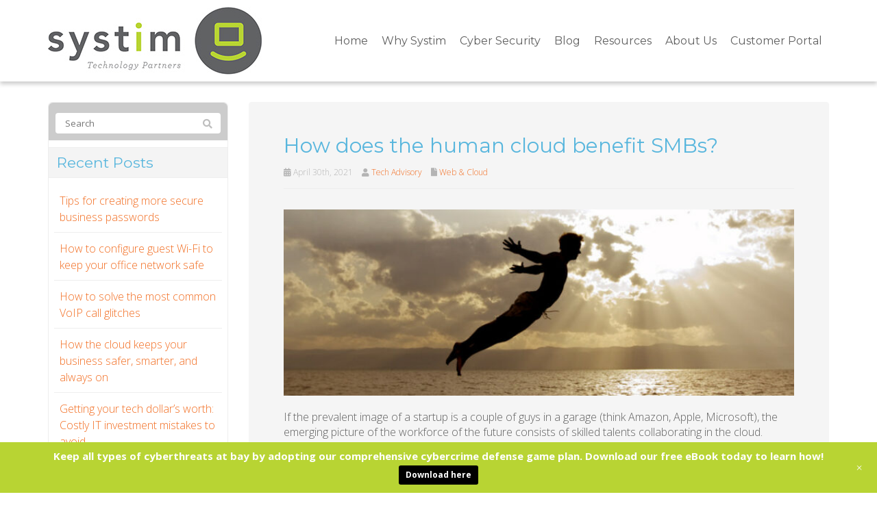

--- FILE ---
content_type: text/html; charset=UTF-8
request_url: https://www.systim.com/2021/04/30/how-does-the-human-cloud-benefit-smbs/
body_size: 21877
content:
<!DOCTYPE html>
<html lang="en-US">
<head>
    <meta charset="UTF-8" />
<script type="text/javascript">
/* <![CDATA[ */
var gform;gform||(document.addEventListener("gform_main_scripts_loaded",function(){gform.scriptsLoaded=!0}),document.addEventListener("gform/theme/scripts_loaded",function(){gform.themeScriptsLoaded=!0}),window.addEventListener("DOMContentLoaded",function(){gform.domLoaded=!0}),gform={domLoaded:!1,scriptsLoaded:!1,themeScriptsLoaded:!1,isFormEditor:()=>"function"==typeof InitializeEditor,callIfLoaded:function(o){return!(!gform.domLoaded||!gform.scriptsLoaded||!gform.themeScriptsLoaded&&!gform.isFormEditor()||(gform.isFormEditor()&&console.warn("The use of gform.initializeOnLoaded() is deprecated in the form editor context and will be removed in Gravity Forms 3.1."),o(),0))},initializeOnLoaded:function(o){gform.callIfLoaded(o)||(document.addEventListener("gform_main_scripts_loaded",()=>{gform.scriptsLoaded=!0,gform.callIfLoaded(o)}),document.addEventListener("gform/theme/scripts_loaded",()=>{gform.themeScriptsLoaded=!0,gform.callIfLoaded(o)}),window.addEventListener("DOMContentLoaded",()=>{gform.domLoaded=!0,gform.callIfLoaded(o)}))},hooks:{action:{},filter:{}},addAction:function(o,r,e,t){gform.addHook("action",o,r,e,t)},addFilter:function(o,r,e,t){gform.addHook("filter",o,r,e,t)},doAction:function(o){gform.doHook("action",o,arguments)},applyFilters:function(o){return gform.doHook("filter",o,arguments)},removeAction:function(o,r){gform.removeHook("action",o,r)},removeFilter:function(o,r,e){gform.removeHook("filter",o,r,e)},addHook:function(o,r,e,t,n){null==gform.hooks[o][r]&&(gform.hooks[o][r]=[]);var d=gform.hooks[o][r];null==n&&(n=r+"_"+d.length),gform.hooks[o][r].push({tag:n,callable:e,priority:t=null==t?10:t})},doHook:function(r,o,e){var t;if(e=Array.prototype.slice.call(e,1),null!=gform.hooks[r][o]&&((o=gform.hooks[r][o]).sort(function(o,r){return o.priority-r.priority}),o.forEach(function(o){"function"!=typeof(t=o.callable)&&(t=window[t]),"action"==r?t.apply(null,e):e[0]=t.apply(null,e)})),"filter"==r)return e[0]},removeHook:function(o,r,t,n){var e;null!=gform.hooks[o][r]&&(e=(e=gform.hooks[o][r]).filter(function(o,r,e){return!!(null!=n&&n!=o.tag||null!=t&&t!=o.priority)}),gform.hooks[o][r]=e)}});
/* ]]> */
</script>

    <meta http-equiv="X-UA-Compatible" content="IE=edge">
    <meta name="viewport" content="width=device-width, initial-scale=1.0, maximum-scale=2.0, user-scalable=yes"/>
    <title>How does the human cloud benefit SMBs? - San Diego, Poway, Escondido, La Mesa | Systim Technology Partners</title>
        <link rel="pingback" href="https://www.systim.com/xmlrpc.php" />
        <link href="https://www.systim.com/wp-content/themes/phoenix/bootstrap/css/bootstrap.min.css" rel="stylesheet" />
    <link href="https://www.systim.com/wp-content/themes/phoenix/fontawesome-pro/css/all.min.css?v=5.11.2-pro" rel="stylesheet" />
    <link href="https://www.systim.com/wp-content/themes/phoenix/fontawesome-pro/css/v4-shims.min.css?v=5.11.2-pro" rel="stylesheet" />
    <!--[if IE 7]>
        <link href="//netdna.bootstrapcdn.com/font-awesome/3.1.1/css/font-awesome-ie7.min.css" rel="stylesheet" />
    <![endif]-->
        <link rel="shortcut icon" href="https://www.systim.com/wp-content/uploads/2015/01/favicon.ico" type="image/x-icon" />
    <meta name='robots' content='noindex, nofollow' />

	<!-- This site is optimized with the Yoast SEO plugin v26.7 - https://yoast.com/wordpress/plugins/seo/ -->
	<meta property="og:locale" content="en_US" />
	<meta property="og:type" content="article" />
	<meta property="og:title" content="How does the human cloud benefit SMBs? - San Diego, Poway, Escondido, La Mesa | Systim Technology Partners" />
	<meta property="og:description" content="If the prevalent image of a startup is a couple of guys in a garage (think Amazon, Apple, Microsoft), the emerging picture of the workforce of the future consists of skilled talents collaborating in the cloud. Thanks to the human cloud, small- and medium-sized businesses (SMBs) can now eliminate the barriers associated with traditional workspaces [&hellip;]" />
	<meta property="og:url" content="https://www.systim.com/2021/04/30/how-does-the-human-cloud-benefit-smbs/" />
	<meta property="og:site_name" content="Systim Technology Partners" />
	<meta property="article:published_time" content="2021-04-30T15:00:00+00:00" />
	<meta property="article:modified_time" content="2021-11-29T02:33:15+00:00" />
	<meta property="og:image" content="https://www.systim.com/wp-content/uploads/2021/04/2021April30_WebCloud_A_PH-H8pNuV-600x300.jpeg" />
	<meta property="og:image:width" content="600" />
	<meta property="og:image:height" content="300" />
	<meta property="og:image:type" content="image/jpeg" />
	<meta name="author" content="Systim Technology Partners" />
	<script type="application/ld+json" class="yoast-schema-graph">{"@context":"https://schema.org","@graph":[{"@type":"Article","@id":"https://www.systim.com/2021/04/30/how-does-the-human-cloud-benefit-smbs/#article","isPartOf":{"@id":"https://www.systim.com/2021/04/30/how-does-the-human-cloud-benefit-smbs/"},"author":{"name":"Systim Technology Partners","@id":"https://www.systim.com/#/schema/person/488343f01c08862aaa3babdb123f990b"},"headline":"How does the human cloud benefit SMBs?","datePublished":"2021-04-30T15:00:00+00:00","dateModified":"2021-11-29T02:33:15+00:00","mainEntityOfPage":{"@id":"https://www.systim.com/2021/04/30/how-does-the-human-cloud-benefit-smbs/"},"wordCount":535,"image":{"@id":"https://www.systim.com/2021/04/30/how-does-the-human-cloud-benefit-smbs/#primaryimage"},"thumbnailUrl":"https://www.systim.com/wp-content/uploads/2021/04/2021April30_WebCloud_A_PH-H8pNuV.jpeg","articleSection":["Web &amp; Cloud"],"inLanguage":"en-US"},{"@type":"WebPage","@id":"https://www.systim.com/2021/04/30/how-does-the-human-cloud-benefit-smbs/","url":"https://www.systim.com/2021/04/30/how-does-the-human-cloud-benefit-smbs/","name":"How does the human cloud benefit SMBs? - San Diego, Poway, Escondido, La Mesa | Systim Technology Partners","isPartOf":{"@id":"https://www.systim.com/#website"},"primaryImageOfPage":{"@id":"https://www.systim.com/2021/04/30/how-does-the-human-cloud-benefit-smbs/#primaryimage"},"image":{"@id":"https://www.systim.com/2021/04/30/how-does-the-human-cloud-benefit-smbs/#primaryimage"},"thumbnailUrl":"https://www.systim.com/wp-content/uploads/2021/04/2021April30_WebCloud_A_PH-H8pNuV.jpeg","datePublished":"2021-04-30T15:00:00+00:00","dateModified":"2021-11-29T02:33:15+00:00","author":{"@id":"https://www.systim.com/#/schema/person/488343f01c08862aaa3babdb123f990b"},"breadcrumb":{"@id":"https://www.systim.com/2021/04/30/how-does-the-human-cloud-benefit-smbs/#breadcrumb"},"inLanguage":"en-US","potentialAction":[{"@type":"ReadAction","target":["https://www.systim.com/2021/04/30/how-does-the-human-cloud-benefit-smbs/"]}]},{"@type":"ImageObject","inLanguage":"en-US","@id":"https://www.systim.com/2021/04/30/how-does-the-human-cloud-benefit-smbs/#primaryimage","url":"https://www.systim.com/wp-content/uploads/2021/04/2021April30_WebCloud_A_PH-H8pNuV.jpeg","contentUrl":"https://www.systim.com/wp-content/uploads/2021/04/2021April30_WebCloud_A_PH-H8pNuV.jpeg","width":900,"height":300},{"@type":"BreadcrumbList","@id":"https://www.systim.com/2021/04/30/how-does-the-human-cloud-benefit-smbs/#breadcrumb","itemListElement":[{"@type":"ListItem","position":1,"name":"Blog","item":"https://www.systim.com/resources/blog/"},{"@type":"ListItem","position":2,"name":"How does the human cloud benefit SMBs?"}]},{"@type":"WebSite","@id":"https://www.systim.com/#website","url":"https://www.systim.com/","name":"Systim Technology Partners","description":"","potentialAction":[{"@type":"SearchAction","target":{"@type":"EntryPoint","urlTemplate":"https://www.systim.com/?s={search_term_string}"},"query-input":{"@type":"PropertyValueSpecification","valueRequired":true,"valueName":"search_term_string"}}],"inLanguage":"en-US"},{"@type":"Person","@id":"https://www.systim.com/#/schema/person/488343f01c08862aaa3babdb123f990b","name":"Systim Technology Partners","url":"https://elementor.techadvisory.org/2021/04/30/how-does-the-human-cloud-benefit-smbs/?utm_source=rss&amp;utm_medium=rss&amp;utm_campaign=how-does-the-human-cloud-benefit-smbs"}]}</script>
	<!-- / Yoast SEO plugin. -->


<link rel='dns-prefetch' href='//v0.wordpress.com' />
<link rel="alternate" type="application/rss+xml" title="Systim Technology Partners &raquo; Feed" href="https://www.systim.com/feed/" />
<link rel="alternate" type="application/rss+xml" title="Systim Technology Partners &raquo; Comments Feed" href="https://www.systim.com/comments/feed/" />
<link rel="alternate" type="application/rss+xml" title="Systim Technology Partners &raquo; How does the human cloud benefit SMBs? Comments Feed" href="https://www.systim.com/2021/04/30/how-does-the-human-cloud-benefit-smbs/feed/" />
<link rel="alternate" title="oEmbed (JSON)" type="application/json+oembed" href="https://www.systim.com/wp-json/oembed/1.0/embed?url=https%3A%2F%2Fwww.systim.com%2F2021%2F04%2F30%2Fhow-does-the-human-cloud-benefit-smbs%2F" />
<link rel="alternate" title="oEmbed (XML)" type="text/xml+oembed" href="https://www.systim.com/wp-json/oembed/1.0/embed?url=https%3A%2F%2Fwww.systim.com%2F2021%2F04%2F30%2Fhow-does-the-human-cloud-benefit-smbs%2F&#038;format=xml" />
		<!-- This site uses the Google Analytics by MonsterInsights plugin v9.11.1 - Using Analytics tracking - https://www.monsterinsights.com/ -->
							<script src="//www.googletagmanager.com/gtag/js?id=G-H8J3QPHQ2R"  data-cfasync="false" data-wpfc-render="false" type="text/javascript" async></script>
			<script data-cfasync="false" data-wpfc-render="false" type="text/javascript">
				var mi_version = '9.11.1';
				var mi_track_user = true;
				var mi_no_track_reason = '';
								var MonsterInsightsDefaultLocations = {"page_location":"https:\/\/www.systim.com\/2021\/04\/30\/how-does-the-human-cloud-benefit-smbs\/"};
								if ( typeof MonsterInsightsPrivacyGuardFilter === 'function' ) {
					var MonsterInsightsLocations = (typeof MonsterInsightsExcludeQuery === 'object') ? MonsterInsightsPrivacyGuardFilter( MonsterInsightsExcludeQuery ) : MonsterInsightsPrivacyGuardFilter( MonsterInsightsDefaultLocations );
				} else {
					var MonsterInsightsLocations = (typeof MonsterInsightsExcludeQuery === 'object') ? MonsterInsightsExcludeQuery : MonsterInsightsDefaultLocations;
				}

								var disableStrs = [
										'ga-disable-G-H8J3QPHQ2R',
									];

				/* Function to detect opted out users */
				function __gtagTrackerIsOptedOut() {
					for (var index = 0; index < disableStrs.length; index++) {
						if (document.cookie.indexOf(disableStrs[index] + '=true') > -1) {
							return true;
						}
					}

					return false;
				}

				/* Disable tracking if the opt-out cookie exists. */
				if (__gtagTrackerIsOptedOut()) {
					for (var index = 0; index < disableStrs.length; index++) {
						window[disableStrs[index]] = true;
					}
				}

				/* Opt-out function */
				function __gtagTrackerOptout() {
					for (var index = 0; index < disableStrs.length; index++) {
						document.cookie = disableStrs[index] + '=true; expires=Thu, 31 Dec 2099 23:59:59 UTC; path=/';
						window[disableStrs[index]] = true;
					}
				}

				if ('undefined' === typeof gaOptout) {
					function gaOptout() {
						__gtagTrackerOptout();
					}
				}
								window.dataLayer = window.dataLayer || [];

				window.MonsterInsightsDualTracker = {
					helpers: {},
					trackers: {},
				};
				if (mi_track_user) {
					function __gtagDataLayer() {
						dataLayer.push(arguments);
					}

					function __gtagTracker(type, name, parameters) {
						if (!parameters) {
							parameters = {};
						}

						if (parameters.send_to) {
							__gtagDataLayer.apply(null, arguments);
							return;
						}

						if (type === 'event') {
														parameters.send_to = monsterinsights_frontend.v4_id;
							var hookName = name;
							if (typeof parameters['event_category'] !== 'undefined') {
								hookName = parameters['event_category'] + ':' + name;
							}

							if (typeof MonsterInsightsDualTracker.trackers[hookName] !== 'undefined') {
								MonsterInsightsDualTracker.trackers[hookName](parameters);
							} else {
								__gtagDataLayer('event', name, parameters);
							}
							
						} else {
							__gtagDataLayer.apply(null, arguments);
						}
					}

					__gtagTracker('js', new Date());
					__gtagTracker('set', {
						'developer_id.dZGIzZG': true,
											});
					if ( MonsterInsightsLocations.page_location ) {
						__gtagTracker('set', MonsterInsightsLocations);
					}
										__gtagTracker('config', 'G-H8J3QPHQ2R', {"forceSSL":"true","link_attribution":"true"} );
										window.gtag = __gtagTracker;										(function () {
						/* https://developers.google.com/analytics/devguides/collection/analyticsjs/ */
						/* ga and __gaTracker compatibility shim. */
						var noopfn = function () {
							return null;
						};
						var newtracker = function () {
							return new Tracker();
						};
						var Tracker = function () {
							return null;
						};
						var p = Tracker.prototype;
						p.get = noopfn;
						p.set = noopfn;
						p.send = function () {
							var args = Array.prototype.slice.call(arguments);
							args.unshift('send');
							__gaTracker.apply(null, args);
						};
						var __gaTracker = function () {
							var len = arguments.length;
							if (len === 0) {
								return;
							}
							var f = arguments[len - 1];
							if (typeof f !== 'object' || f === null || typeof f.hitCallback !== 'function') {
								if ('send' === arguments[0]) {
									var hitConverted, hitObject = false, action;
									if ('event' === arguments[1]) {
										if ('undefined' !== typeof arguments[3]) {
											hitObject = {
												'eventAction': arguments[3],
												'eventCategory': arguments[2],
												'eventLabel': arguments[4],
												'value': arguments[5] ? arguments[5] : 1,
											}
										}
									}
									if ('pageview' === arguments[1]) {
										if ('undefined' !== typeof arguments[2]) {
											hitObject = {
												'eventAction': 'page_view',
												'page_path': arguments[2],
											}
										}
									}
									if (typeof arguments[2] === 'object') {
										hitObject = arguments[2];
									}
									if (typeof arguments[5] === 'object') {
										Object.assign(hitObject, arguments[5]);
									}
									if ('undefined' !== typeof arguments[1].hitType) {
										hitObject = arguments[1];
										if ('pageview' === hitObject.hitType) {
											hitObject.eventAction = 'page_view';
										}
									}
									if (hitObject) {
										action = 'timing' === arguments[1].hitType ? 'timing_complete' : hitObject.eventAction;
										hitConverted = mapArgs(hitObject);
										__gtagTracker('event', action, hitConverted);
									}
								}
								return;
							}

							function mapArgs(args) {
								var arg, hit = {};
								var gaMap = {
									'eventCategory': 'event_category',
									'eventAction': 'event_action',
									'eventLabel': 'event_label',
									'eventValue': 'event_value',
									'nonInteraction': 'non_interaction',
									'timingCategory': 'event_category',
									'timingVar': 'name',
									'timingValue': 'value',
									'timingLabel': 'event_label',
									'page': 'page_path',
									'location': 'page_location',
									'title': 'page_title',
									'referrer' : 'page_referrer',
								};
								for (arg in args) {
																		if (!(!args.hasOwnProperty(arg) || !gaMap.hasOwnProperty(arg))) {
										hit[gaMap[arg]] = args[arg];
									} else {
										hit[arg] = args[arg];
									}
								}
								return hit;
							}

							try {
								f.hitCallback();
							} catch (ex) {
							}
						};
						__gaTracker.create = newtracker;
						__gaTracker.getByName = newtracker;
						__gaTracker.getAll = function () {
							return [];
						};
						__gaTracker.remove = noopfn;
						__gaTracker.loaded = true;
						window['__gaTracker'] = __gaTracker;
					})();
									} else {
										console.log("");
					(function () {
						function __gtagTracker() {
							return null;
						}

						window['__gtagTracker'] = __gtagTracker;
						window['gtag'] = __gtagTracker;
					})();
									}
			</script>
							<!-- / Google Analytics by MonsterInsights -->
		<style id='wp-img-auto-sizes-contain-inline-css' type='text/css'>
img:is([sizes=auto i],[sizes^="auto," i]){contain-intrinsic-size:3000px 1500px}
/*# sourceURL=wp-img-auto-sizes-contain-inline-css */
</style>
<link rel='stylesheet' id='mts-notification-bar-css' href='https://www.systim.com/wp-content/plugins/mts-wp-notification-bar/public/css/mts-notification-bar-public.css?ver=1.2.1' type='text/css' media='all' />
<style id='wp-emoji-styles-inline-css' type='text/css'>

	img.wp-smiley, img.emoji {
		display: inline !important;
		border: none !important;
		box-shadow: none !important;
		height: 1em !important;
		width: 1em !important;
		margin: 0 0.07em !important;
		vertical-align: -0.1em !important;
		background: none !important;
		padding: 0 !important;
	}
/*# sourceURL=wp-emoji-styles-inline-css */
</style>
<style id='wp-block-library-inline-css' type='text/css'>
:root{--wp-block-synced-color:#7a00df;--wp-block-synced-color--rgb:122,0,223;--wp-bound-block-color:var(--wp-block-synced-color);--wp-editor-canvas-background:#ddd;--wp-admin-theme-color:#007cba;--wp-admin-theme-color--rgb:0,124,186;--wp-admin-theme-color-darker-10:#006ba1;--wp-admin-theme-color-darker-10--rgb:0,107,160.5;--wp-admin-theme-color-darker-20:#005a87;--wp-admin-theme-color-darker-20--rgb:0,90,135;--wp-admin-border-width-focus:2px}@media (min-resolution:192dpi){:root{--wp-admin-border-width-focus:1.5px}}.wp-element-button{cursor:pointer}:root .has-very-light-gray-background-color{background-color:#eee}:root .has-very-dark-gray-background-color{background-color:#313131}:root .has-very-light-gray-color{color:#eee}:root .has-very-dark-gray-color{color:#313131}:root .has-vivid-green-cyan-to-vivid-cyan-blue-gradient-background{background:linear-gradient(135deg,#00d084,#0693e3)}:root .has-purple-crush-gradient-background{background:linear-gradient(135deg,#34e2e4,#4721fb 50%,#ab1dfe)}:root .has-hazy-dawn-gradient-background{background:linear-gradient(135deg,#faaca8,#dad0ec)}:root .has-subdued-olive-gradient-background{background:linear-gradient(135deg,#fafae1,#67a671)}:root .has-atomic-cream-gradient-background{background:linear-gradient(135deg,#fdd79a,#004a59)}:root .has-nightshade-gradient-background{background:linear-gradient(135deg,#330968,#31cdcf)}:root .has-midnight-gradient-background{background:linear-gradient(135deg,#020381,#2874fc)}:root{--wp--preset--font-size--normal:16px;--wp--preset--font-size--huge:42px}.has-regular-font-size{font-size:1em}.has-larger-font-size{font-size:2.625em}.has-normal-font-size{font-size:var(--wp--preset--font-size--normal)}.has-huge-font-size{font-size:var(--wp--preset--font-size--huge)}.has-text-align-center{text-align:center}.has-text-align-left{text-align:left}.has-text-align-right{text-align:right}.has-fit-text{white-space:nowrap!important}#end-resizable-editor-section{display:none}.aligncenter{clear:both}.items-justified-left{justify-content:flex-start}.items-justified-center{justify-content:center}.items-justified-right{justify-content:flex-end}.items-justified-space-between{justify-content:space-between}.screen-reader-text{border:0;clip-path:inset(50%);height:1px;margin:-1px;overflow:hidden;padding:0;position:absolute;width:1px;word-wrap:normal!important}.screen-reader-text:focus{background-color:#ddd;clip-path:none;color:#444;display:block;font-size:1em;height:auto;left:5px;line-height:normal;padding:15px 23px 14px;text-decoration:none;top:5px;width:auto;z-index:100000}html :where(.has-border-color){border-style:solid}html :where([style*=border-top-color]){border-top-style:solid}html :where([style*=border-right-color]){border-right-style:solid}html :where([style*=border-bottom-color]){border-bottom-style:solid}html :where([style*=border-left-color]){border-left-style:solid}html :where([style*=border-width]){border-style:solid}html :where([style*=border-top-width]){border-top-style:solid}html :where([style*=border-right-width]){border-right-style:solid}html :where([style*=border-bottom-width]){border-bottom-style:solid}html :where([style*=border-left-width]){border-left-style:solid}html :where(img[class*=wp-image-]){height:auto;max-width:100%}:where(figure){margin:0 0 1em}html :where(.is-position-sticky){--wp-admin--admin-bar--position-offset:var(--wp-admin--admin-bar--height,0px)}@media screen and (max-width:600px){html :where(.is-position-sticky){--wp-admin--admin-bar--position-offset:0px}}

/*# sourceURL=wp-block-library-inline-css */
</style><style id='global-styles-inline-css' type='text/css'>
:root{--wp--preset--aspect-ratio--square: 1;--wp--preset--aspect-ratio--4-3: 4/3;--wp--preset--aspect-ratio--3-4: 3/4;--wp--preset--aspect-ratio--3-2: 3/2;--wp--preset--aspect-ratio--2-3: 2/3;--wp--preset--aspect-ratio--16-9: 16/9;--wp--preset--aspect-ratio--9-16: 9/16;--wp--preset--color--black: #000000;--wp--preset--color--cyan-bluish-gray: #abb8c3;--wp--preset--color--white: #ffffff;--wp--preset--color--pale-pink: #f78da7;--wp--preset--color--vivid-red: #cf2e2e;--wp--preset--color--luminous-vivid-orange: #ff6900;--wp--preset--color--luminous-vivid-amber: #fcb900;--wp--preset--color--light-green-cyan: #7bdcb5;--wp--preset--color--vivid-green-cyan: #00d084;--wp--preset--color--pale-cyan-blue: #8ed1fc;--wp--preset--color--vivid-cyan-blue: #0693e3;--wp--preset--color--vivid-purple: #9b51e0;--wp--preset--gradient--vivid-cyan-blue-to-vivid-purple: linear-gradient(135deg,rgb(6,147,227) 0%,rgb(155,81,224) 100%);--wp--preset--gradient--light-green-cyan-to-vivid-green-cyan: linear-gradient(135deg,rgb(122,220,180) 0%,rgb(0,208,130) 100%);--wp--preset--gradient--luminous-vivid-amber-to-luminous-vivid-orange: linear-gradient(135deg,rgb(252,185,0) 0%,rgb(255,105,0) 100%);--wp--preset--gradient--luminous-vivid-orange-to-vivid-red: linear-gradient(135deg,rgb(255,105,0) 0%,rgb(207,46,46) 100%);--wp--preset--gradient--very-light-gray-to-cyan-bluish-gray: linear-gradient(135deg,rgb(238,238,238) 0%,rgb(169,184,195) 100%);--wp--preset--gradient--cool-to-warm-spectrum: linear-gradient(135deg,rgb(74,234,220) 0%,rgb(151,120,209) 20%,rgb(207,42,186) 40%,rgb(238,44,130) 60%,rgb(251,105,98) 80%,rgb(254,248,76) 100%);--wp--preset--gradient--blush-light-purple: linear-gradient(135deg,rgb(255,206,236) 0%,rgb(152,150,240) 100%);--wp--preset--gradient--blush-bordeaux: linear-gradient(135deg,rgb(254,205,165) 0%,rgb(254,45,45) 50%,rgb(107,0,62) 100%);--wp--preset--gradient--luminous-dusk: linear-gradient(135deg,rgb(255,203,112) 0%,rgb(199,81,192) 50%,rgb(65,88,208) 100%);--wp--preset--gradient--pale-ocean: linear-gradient(135deg,rgb(255,245,203) 0%,rgb(182,227,212) 50%,rgb(51,167,181) 100%);--wp--preset--gradient--electric-grass: linear-gradient(135deg,rgb(202,248,128) 0%,rgb(113,206,126) 100%);--wp--preset--gradient--midnight: linear-gradient(135deg,rgb(2,3,129) 0%,rgb(40,116,252) 100%);--wp--preset--font-size--small: 13px;--wp--preset--font-size--medium: 20px;--wp--preset--font-size--large: 36px;--wp--preset--font-size--x-large: 42px;--wp--preset--spacing--20: 0.44rem;--wp--preset--spacing--30: 0.67rem;--wp--preset--spacing--40: 1rem;--wp--preset--spacing--50: 1.5rem;--wp--preset--spacing--60: 2.25rem;--wp--preset--spacing--70: 3.38rem;--wp--preset--spacing--80: 5.06rem;--wp--preset--shadow--natural: 6px 6px 9px rgba(0, 0, 0, 0.2);--wp--preset--shadow--deep: 12px 12px 50px rgba(0, 0, 0, 0.4);--wp--preset--shadow--sharp: 6px 6px 0px rgba(0, 0, 0, 0.2);--wp--preset--shadow--outlined: 6px 6px 0px -3px rgb(255, 255, 255), 6px 6px rgb(0, 0, 0);--wp--preset--shadow--crisp: 6px 6px 0px rgb(0, 0, 0);}:where(.is-layout-flex){gap: 0.5em;}:where(.is-layout-grid){gap: 0.5em;}body .is-layout-flex{display: flex;}.is-layout-flex{flex-wrap: wrap;align-items: center;}.is-layout-flex > :is(*, div){margin: 0;}body .is-layout-grid{display: grid;}.is-layout-grid > :is(*, div){margin: 0;}:where(.wp-block-columns.is-layout-flex){gap: 2em;}:where(.wp-block-columns.is-layout-grid){gap: 2em;}:where(.wp-block-post-template.is-layout-flex){gap: 1.25em;}:where(.wp-block-post-template.is-layout-grid){gap: 1.25em;}.has-black-color{color: var(--wp--preset--color--black) !important;}.has-cyan-bluish-gray-color{color: var(--wp--preset--color--cyan-bluish-gray) !important;}.has-white-color{color: var(--wp--preset--color--white) !important;}.has-pale-pink-color{color: var(--wp--preset--color--pale-pink) !important;}.has-vivid-red-color{color: var(--wp--preset--color--vivid-red) !important;}.has-luminous-vivid-orange-color{color: var(--wp--preset--color--luminous-vivid-orange) !important;}.has-luminous-vivid-amber-color{color: var(--wp--preset--color--luminous-vivid-amber) !important;}.has-light-green-cyan-color{color: var(--wp--preset--color--light-green-cyan) !important;}.has-vivid-green-cyan-color{color: var(--wp--preset--color--vivid-green-cyan) !important;}.has-pale-cyan-blue-color{color: var(--wp--preset--color--pale-cyan-blue) !important;}.has-vivid-cyan-blue-color{color: var(--wp--preset--color--vivid-cyan-blue) !important;}.has-vivid-purple-color{color: var(--wp--preset--color--vivid-purple) !important;}.has-black-background-color{background-color: var(--wp--preset--color--black) !important;}.has-cyan-bluish-gray-background-color{background-color: var(--wp--preset--color--cyan-bluish-gray) !important;}.has-white-background-color{background-color: var(--wp--preset--color--white) !important;}.has-pale-pink-background-color{background-color: var(--wp--preset--color--pale-pink) !important;}.has-vivid-red-background-color{background-color: var(--wp--preset--color--vivid-red) !important;}.has-luminous-vivid-orange-background-color{background-color: var(--wp--preset--color--luminous-vivid-orange) !important;}.has-luminous-vivid-amber-background-color{background-color: var(--wp--preset--color--luminous-vivid-amber) !important;}.has-light-green-cyan-background-color{background-color: var(--wp--preset--color--light-green-cyan) !important;}.has-vivid-green-cyan-background-color{background-color: var(--wp--preset--color--vivid-green-cyan) !important;}.has-pale-cyan-blue-background-color{background-color: var(--wp--preset--color--pale-cyan-blue) !important;}.has-vivid-cyan-blue-background-color{background-color: var(--wp--preset--color--vivid-cyan-blue) !important;}.has-vivid-purple-background-color{background-color: var(--wp--preset--color--vivid-purple) !important;}.has-black-border-color{border-color: var(--wp--preset--color--black) !important;}.has-cyan-bluish-gray-border-color{border-color: var(--wp--preset--color--cyan-bluish-gray) !important;}.has-white-border-color{border-color: var(--wp--preset--color--white) !important;}.has-pale-pink-border-color{border-color: var(--wp--preset--color--pale-pink) !important;}.has-vivid-red-border-color{border-color: var(--wp--preset--color--vivid-red) !important;}.has-luminous-vivid-orange-border-color{border-color: var(--wp--preset--color--luminous-vivid-orange) !important;}.has-luminous-vivid-amber-border-color{border-color: var(--wp--preset--color--luminous-vivid-amber) !important;}.has-light-green-cyan-border-color{border-color: var(--wp--preset--color--light-green-cyan) !important;}.has-vivid-green-cyan-border-color{border-color: var(--wp--preset--color--vivid-green-cyan) !important;}.has-pale-cyan-blue-border-color{border-color: var(--wp--preset--color--pale-cyan-blue) !important;}.has-vivid-cyan-blue-border-color{border-color: var(--wp--preset--color--vivid-cyan-blue) !important;}.has-vivid-purple-border-color{border-color: var(--wp--preset--color--vivid-purple) !important;}.has-vivid-cyan-blue-to-vivid-purple-gradient-background{background: var(--wp--preset--gradient--vivid-cyan-blue-to-vivid-purple) !important;}.has-light-green-cyan-to-vivid-green-cyan-gradient-background{background: var(--wp--preset--gradient--light-green-cyan-to-vivid-green-cyan) !important;}.has-luminous-vivid-amber-to-luminous-vivid-orange-gradient-background{background: var(--wp--preset--gradient--luminous-vivid-amber-to-luminous-vivid-orange) !important;}.has-luminous-vivid-orange-to-vivid-red-gradient-background{background: var(--wp--preset--gradient--luminous-vivid-orange-to-vivid-red) !important;}.has-very-light-gray-to-cyan-bluish-gray-gradient-background{background: var(--wp--preset--gradient--very-light-gray-to-cyan-bluish-gray) !important;}.has-cool-to-warm-spectrum-gradient-background{background: var(--wp--preset--gradient--cool-to-warm-spectrum) !important;}.has-blush-light-purple-gradient-background{background: var(--wp--preset--gradient--blush-light-purple) !important;}.has-blush-bordeaux-gradient-background{background: var(--wp--preset--gradient--blush-bordeaux) !important;}.has-luminous-dusk-gradient-background{background: var(--wp--preset--gradient--luminous-dusk) !important;}.has-pale-ocean-gradient-background{background: var(--wp--preset--gradient--pale-ocean) !important;}.has-electric-grass-gradient-background{background: var(--wp--preset--gradient--electric-grass) !important;}.has-midnight-gradient-background{background: var(--wp--preset--gradient--midnight) !important;}.has-small-font-size{font-size: var(--wp--preset--font-size--small) !important;}.has-medium-font-size{font-size: var(--wp--preset--font-size--medium) !important;}.has-large-font-size{font-size: var(--wp--preset--font-size--large) !important;}.has-x-large-font-size{font-size: var(--wp--preset--font-size--x-large) !important;}
/*# sourceURL=global-styles-inline-css */
</style>

<style id='classic-theme-styles-inline-css' type='text/css'>
/*! This file is auto-generated */
.wp-block-button__link{color:#fff;background-color:#32373c;border-radius:9999px;box-shadow:none;text-decoration:none;padding:calc(.667em + 2px) calc(1.333em + 2px);font-size:1.125em}.wp-block-file__button{background:#32373c;color:#fff;text-decoration:none}
/*# sourceURL=/wp-includes/css/classic-themes.min.css */
</style>
<link rel='stylesheet' id='sign-in-with-google-css' href='https://www.systim.com/wp-content/plugins/sign-in-with-google/src/public/css/sign-in-with-google-public.css?ver=1.8.0' type='text/css' media='all' />
<link rel='stylesheet' id='wooslider-flexslider-css' href='https://www.systim.com/wp-content/plugins/wooslider/assets/css/flexslider.css?ver=2.0.1' type='text/css' media='all' />
<link rel='stylesheet' id='wooslider-common-css' href='https://www.systim.com/wp-content/plugins/wooslider/assets/css/style.css?ver=2.0.1' type='text/css' media='all' />
<script type="text/javascript" src="https://www.systim.com/wp-content/plugins/google-analytics-for-wordpress/assets/js/frontend-gtag.min.js?ver=9.11.1" id="monsterinsights-frontend-script-js" async="async" data-wp-strategy="async"></script>
<script data-cfasync="false" data-wpfc-render="false" type="text/javascript" id='monsterinsights-frontend-script-js-extra'>/* <![CDATA[ */
var monsterinsights_frontend = {"js_events_tracking":"true","download_extensions":"doc,pdf,ppt,zip,xls,docx,pptx,xlsx","inbound_paths":"[{\"path\":\"\\\/go\\\/\",\"label\":\"affiliate\"},{\"path\":\"\\\/recommend\\\/\",\"label\":\"affiliate\"}]","home_url":"https:\/\/www.systim.com","hash_tracking":"false","v4_id":"G-H8J3QPHQ2R"};/* ]]> */
</script>
<script type="text/javascript" src="https://www.systim.com/wp-includes/js/jquery/jquery.min.js?ver=3.7.1" id="jquery-core-js"></script>
<script type="text/javascript" src="https://www.systim.com/wp-includes/js/jquery/jquery-migrate.min.js?ver=3.4.1" id="jquery-migrate-js"></script>
<script type="text/javascript" src="https://www.systim.com/wp-content/plugins/mts-wp-notification-bar/public/js/jquery.cookie.js?ver=1.2.1" id="mtsnb-cookie-js"></script>
<script type="text/javascript" id="mts-notification-bar-js-extra">
/* <![CDATA[ */
var mtsnb_data = {"ajaxurl":"https://www.systim.com/wp-admin/admin-ajax.php","cookies_expiry":"365","disable_impression":""};
//# sourceURL=mts-notification-bar-js-extra
/* ]]> */
</script>
<script type="text/javascript" src="https://www.systim.com/wp-content/plugins/mts-wp-notification-bar/public/js/mts-notification-bar-public.js?ver=1.2.1" id="mts-notification-bar-js"></script>
<script type="text/javascript" src="https://www.systim.com/wp-content/plugins/stop-user-enumeration/frontend/js/frontend.js?ver=1.7.7" id="stop-user-enumeration-js" defer="defer" data-wp-strategy="defer"></script>
<link rel="https://api.w.org/" href="https://www.systim.com/wp-json/" /><link rel="alternate" title="JSON" type="application/json" href="https://www.systim.com/wp-json/wp/v2/posts/13063" /><link rel="EditURI" type="application/rsd+xml" title="RSD" href="https://www.systim.com/xmlrpc.php?rsd" />

<link rel='shortlink' href='https://www.systim.com/?p=13063' />
<style type="text/css">
.feedzy-rss-link-icon:after {
	content: url("https://www.systim.com/wp-content/plugins/feedzy-rss-feeds/img/external-link.png");
	margin-left: 3px;
}
</style>
		<link rel="icon" href="https://www.systim.com/wp-content/uploads/2015/01/favicon.ico" sizes="32x32" />
<link rel="icon" href="https://www.systim.com/wp-content/uploads/2015/01/favicon.ico" sizes="192x192" />
<link rel="apple-touch-icon" href="https://www.systim.com/wp-content/uploads/2015/01/favicon.ico" />
<meta name="msapplication-TileImage" content="https://www.systim.com/wp-content/uploads/2015/01/favicon.ico" />
<link rel="stylesheet" id="main-css" href="https://www.systim.com/wp-content/themes/phoenix/css/main.css?1752540583" type="text/css" media="all" />
<link rel="stylesheet" id="style-css" href="https://www.systim.com/wp-content/themes/phoenix-child/style.css?1526288544" type="text/css" media="all" />
<style>
h1, h2, h3, h4, h5, h6 { font-family: "Helvetica Neue", Helvetica, sans-serif; color: #58b6dd; }
input, button, select, textarea, body { font-family: "Helvetica Neue", Helvetica, sans-serif; }
body { color: #606060;}
.body-background { }
a { color: #58b6dd; }
.segment1 { color:#606060;background-color: #ffffff;}
.segment1 h1, .segment1 h2, .segment1 h3, .segment1 h4, .segment1 h5, .segment1 h6 { color: #606060; }
.segment2 { color: #606060;background-color: #f7f7f7;}
.segment2 h1, .segment2 h2, .segment2 h3, .segment2 h4, .segment2 h5, .segment2 h6 { color: #606060; }
.segment3 { color: #ffffff;background-color: #58b6dd;}
.segment3 h1, .segment3 h2, .segment3 h3, .segment3 h4, .segment3 h5, .segment3 h6 { color: #ffffff; }
.segment4 { color: #ffffff;background-color: #606060;}
.segment4 h1, .segment4 h2, .segment4 h3, .segment4 h4, .segment4 h5, .segment4 h6 { color: #ffffff; }
.segment5 { color: #ffffff;}
.segment5 h1, .segment5 h2, .segment5 h3, .segment5 h4, .segment5 h5, .segment5 h6 { color: #ffffff; }
.accent { color: #58b6dd; }
/* Tablets */
@media (max-width: 768px) {
body {}
}
/* Landscape phones and down */
@media (max-width: 480px) {
body {}
}
</style><!-- hook code snippet header -->
<style>
@import url(https://fonts.googleapis.com/css?family=Montserrat:400,700);
@import url(https://fonts.googleapis.com/css?family=Open+Sans:400,300,300italic,400italic,600,600italic,700,700italic);
h1,
h2,
h3,
h4,
h5,
h6 {
  font-family: "Montserrat", Helvetica, Arial, sans-serif;
}
input,
button,
select,
textarea,
body {
  font-family: "Open Sans", Helvetica, Arial, sans-serif;
}
strong {
  font-weight: 700;
}
input,
button,
select,
textarea,
body {
  font-weight: 300;
}
h1,
h2,
h3,
h4,
h5,
h6 {
  font-weight: 400;
}
::selection {
  background: #58b6dd;
}
::-moz-selection {
  background: #58b6dd;
}
body,
p,
.gform_body .gfield input,
.gform_body .gfield textarea,
.gform_body .gfield select {
  font-size: 16px;
  line-height: 1.41;
}
h1 {
  font-size: 32px;
  line-height: 42px;
}
h2 {
  font-size: 25.6px;
  line-height: 35.6px;
}
h3 {
  font-size: 21.28px;
  line-height: 31.28px;
}
h4 {
  font-size: 16px;
  line-height: 26px;
}
h5 {
  font-size: 13.28px;
  line-height: 23.28px;
}
h6 {
  font-size: 12px;
  line-height: 22px;
}
#topcontrol {
  background-color: rgba(0,0,0,0.1);
  background-position: center center;
  background-repeat: no-repeat;
  -webkit-transition: all 0.2s ease-out;
  -moz-transition: all 0.2s ease-out;
  -o-transition: all 0.2s ease-out;
  -ms-transition: all 0.2s ease-out;
  transition: all 0.2s ease-out;
  border-radius: 3px;
  color: #FFFFFF;
  height: 48px;
  line-height: 55px;
  margin: 0 15px 15px 0;
  text-align: center;
  width: 48px;
  z-index: 10000;
}
#scrolltotop:before {
  border-color: rgba(255,255,255,0) rgba(255,255,255,0) #FFFFFF;
  border-image: none;
  border-style: solid;
  border-width: 10px;
  content: "";
  height: 0;
  left: 28%;
  position: absolute;
  top: 17%;
  width: 0;
}
#topcontrol:hover {
  background-color: #2ea3d4;
}
a:hover,
a:focus,
.sidebar-content .nav.nav-tabs.nav-stacked .parent ul a.selected,
.sidebar-content .nav li li a:hover,
div[role="complementary"] div > ul > li:hover {
  color: #dd590d;
}
a,
.nav-tabs > .active > a,
.nav-tabs > .active > a:hover,
.nav-tabs > .active > a:focus,
.nav li a:hover,
.nav li a:focus,
.navbar .nav > li > a:focus,
.navbar .nav > li > a:hover,
.pagination ul > li > a:hover,
.pagination ul > li > a:focus,
.pagination ul > .active > a,
.pagination ul > .active > span,
nav[role="navigation"] .nav-normal > .active > a,
nav[role="navigation"] .nav-normal li a:hover,
nav[role="navigation"] .nav-pills-square > .active > a,
nav[role="navigation"] .nav-bar > li > a:hover,
nav[role="navigation"] .nav-bar > li > a:focus,
nav[role="navigation"] .nav-bar > .active > a,
nav[role="navigation"] .nav-bar-top > .active > a,
nav[role="navigation"] .nav-bar-top > li > a:hover,
nav[role="navigation"] .nav-bar-underline > .active > a,
nav[role="navigation"] .nav-underline > .active > a,
nav[role="navigation"] .nav-underline > li > a:hover,
nav[role="navigation"] .nav-separator > .active > a,
nav[role="navigation"] .nav-separator > li > a:hover,
.sidebar-content .nav a.active,
div[role="complementary"] div > ul > li:active,
.sidebar-content .nav li a:hover,
.sidebar-content .nav li a:focus {
  color: #f26d21;
}
.nav a:hover .caret {
  border-bottom-color: #f26d21;
  border-top-color: #f26d21;
}
.nav-tabs > li > a:hover,
.nav-tabs > li > a:focus,
.navbar .nav > .active > a,
.navbar .nav > .active > a:hover,
.navbar .nav > .active > a:focus,
.nav-pills > .active > a,
.nav-pills > .active > a:hover,
.nav-pills > .active > a:focus,
.nav-tabs.nav-stacked > .active > a,
.nav-tabs.nav-stacked > .active > a:hover,
.nav-tabs.nav-stacked > .active > a:focus,
.nav-list > .active > a,
.nav-list > .active > a:hover,
.nav-list > .active > a:focus,
.grid li a:hover img,
textarea:focus,
input[type="text"]:focus,
input[type="password"]:focus,
input[type="datetime"]:focus,
input[type="datetime-local"]:focus,
input[type="date"]:focus,
input[type="month"]:focus,
input[type="clock-o"]:focus,
input[type="week"]:focus,
input[type="number"]:focus,
input[type="email"]:focus,
input[type="url"]:focus,
input[type="search"]:focus,
input[type="tel"]:focus,
input[type="color"]:focus,
.uneditable-input:focus,
.gform_wrapper li.gfield_error input[type="text"]:focus,
.gform_wrapper li.gfield_error input[type="url"]:focus,
.gform_wrapper li.gfield_error input[type="email"]:focus,
.gform_wrapper li.gfield_error input[type="tel"]:focus,
.gform_wrapper li.gfield_error input[type="number"]:focus,
.gform_wrapper li.gfield_error input[type="password"]:focus,
.gform_wrapper li.gfield_error textarea:focus,
.gform_wrapper textarea:focus {
  border-color: #f26d21;
}
.navbar .nav > .active > a,
.navbar .nav > .active > a:hover,
.navbar .nav > .active > a:focus,
.nav-pills > .active > a,
.nav-pills > .active > a:hover,
.nav-pills > .active > a:focus,
.nav-tabs.nav-stacked > .active > a,
.nav-tabs.nav-stacked > .active > a:hover,
.nav-tabs.nav-stacked > .active > a:focus,
.nav-list > .active > a,
.nav-list > .active > a:hover,
.nav-list > .active > a:focus,
.dropdown-menu > li > a:hover,
.dropdown-menu > li > a:focus,
.dropdown-submenu:hover > a,
.dropdown-submenu:focus > a,
.dropdown-menu > .active > a,
.dropdown-menu > .active > a:hover,
.dropdown-menu > .active > a:focus,
.progress .bar,
.progress-striped .bar,
.progress-info.progress-striped .bar,
.progress-striped .bar-info,
nav[role="navigation"] .nav-pills-square li a:hover {
  background-color: #f26d21;
}
.form-control:focus {
  border-color: #f26d21;
  box-shadow: 0 1px 1px rgba(0,0,0,0.075) inset, 0 0 8px rgba(242,109,33,0.6);
}
.pagination > .active > a,
.pagination > .active > span,
.pagination > .active > a:hover,
.pagination > .active > span:hover,
.pagination > .active > a:focus,
.pagination > .active > span:focus {
  background-color: #f26d21;
  border-color: #f26d21;
}
header a:hover,
header a:focus,
header .sidebar-content .nav.nav-tabs.nav-stacked .parent ul a.selected,
header .sidebar-content .nav li li a:hover,
header div[role="complementary"] div > ul > li:hover {
  color: #4c4c4c;
}
header a,
header .nav-tabs > .active > a,
header .nav-tabs > .active > a:hover,
header .nav-tabs > .active > a:focus,
header .nav li a:hover,
header .nav li a:focus,
header .navbar .nav > li > a:focus,
header .navbar .nav > li > a:hover,
header .pagination ul > li > a:hover,
header .pagination ul > li > a:focus,
header .pagination ul > .active > a,
header .pagination ul > .active > span,
header nav[role="navigation"] .nav-normal > .active > a,
header nav[role="navigation"] .nav-normal li a:hover,
header nav[role="navigation"] .nav-pills-square > .active > a,
header nav[role="navigation"] .nav-bar > li > a:hover,
header nav[role="navigation"] .nav-bar > li > a:focus,
header nav[role="navigation"] .nav-bar > .active > a,
header nav[role="navigation"] .nav-bar-top > .active > a,
header nav[role="navigation"] .nav-bar-top > li > a:hover,
header nav[role="navigation"] .nav-bar-underline > .active > a,
header nav[role="navigation"] .nav-underline > .active > a,
header nav[role="navigation"] .nav-underline > li > a:hover,
header nav[role="navigation"] .nav-separator > .active > a,
header nav[role="navigation"] .nav-separator > li > a:hover,
header .sidebar-content .nav a.active,
header div[role="complementary"] div > ul > li:active,
header .sidebar-content .nav li a:hover,
header .sidebar-content .nav li a:focus {
  color: #606060;
}
header .nav a:hover .caret {
  border-bottom-color: #606060;
  border-top-color: #606060;
}
header .nav-tabs > li > a:hover,
header .nav-tabs > li > a:focus,
header .navbar .nav > .active > a,
header .navbar .nav > .active > a:hover,
header .navbar .nav > .active > a:focus,
header .nav-pills > .active > a,
header .nav-pills > .active > a:hover,
header .nav-pills > .active > a:focus,
header .nav-tabs.nav-stacked > .active > a,
header .nav-tabs.nav-stacked > .active > a:hover,
header .nav-tabs.nav-stacked > .active > a:focus,
header .nav-list > .active > a,
header .nav-list > .active > a:hover,
header .nav-list > .active > a:focus,
header .grid li a:hover img,
header textarea:focus,
header input[type="text"]:focus,
header input[type="password"]:focus,
header input[type="datetime"]:focus,
header input[type="datetime-local"]:focus,
header input[type="date"]:focus,
header input[type="month"]:focus,
header input[type="clock-o"]:focus,
header input[type="week"]:focus,
header input[type="number"]:focus,
header input[type="email"]:focus,
header input[type="url"]:focus,
header input[type="search"]:focus,
header input[type="tel"]:focus,
header input[type="color"]:focus,
header .uneditable-input:focus,
header .gform_wrapper li.gfield_error input[type="text"]:focus,
header .gform_wrapper li.gfield_error input[type="url"]:focus,
header .gform_wrapper li.gfield_error input[type="email"]:focus,
header .gform_wrapper li.gfield_error input[type="tel"]:focus,
header .gform_wrapper li.gfield_error input[type="number"]:focus,
header .gform_wrapper li.gfield_error input[type="password"]:focus,
header .gform_wrapper li.gfield_error textarea:focus,
header .gform_wrapper textarea:focus {
  border-color: #f26d21;
}
header .navbar .nav > .active > a,
header .navbar .nav > .active > a:hover,
header .navbar .nav > .active > a:focus,
header .nav-pills > .active > a,
header .nav-pills > .active > a:hover,
header .nav-pills > .active > a:focus,
header .nav-tabs.nav-stacked > .active > a,
header .nav-tabs.nav-stacked > .active > a:hover,
header .nav-tabs.nav-stacked > .active > a:focus,
header .nav-list > .active > a,
header .nav-list > .active > a:hover,
header .nav-list > .active > a:focus,
header .dropdown-menu > li > a:hover,
header .dropdown-menu > li > a:focus,
header .dropdown-submenu:hover > a,
header .dropdown-submenu:focus > a,
header .dropdown-menu > .active > a,
header .dropdown-menu > .active > a:hover,
header .dropdown-menu > .active > a:focus,
header .progress .bar,
header .progress-striped .bar,
header .progress-info.progress-striped .bar,
header .progress-striped .bar-info,
header nav[role="navigation"] .nav-pills-square li a:hover {
  background-color: #f26d21;
}
header .form-control:focus {
  border-color: #f26d21;
  box-shadow: 0 1px 1px rgba(0,0,0,0.075) inset, 0 0 8px rgba(242,109,33,0.6);
}
header .pagination > .active > a,
header .pagination > .active > span,
header .pagination > .active > a:hover,
header .pagination > .active > span:hover,
header .pagination > .active > a:focus,
header .pagination > .active > span:focus {
  background-color: #f26d21;
  border-color: #f26d21;
}
.accent {
  color: #58b6dd !important;
}
.accent2 {
  color: #f26d21 !important;
}
.accent3 {
  color: #b8d433 !important;
}
.accent4 {
  color: #eeb111 !important;
}
.btn {
  font-family: "Montserrat", Helvetica, Arial, sans-serif;
  font-weight: 400;
}
.btn-primary {
  border-color: #f26d21;
  background-color: #f26d21;
  color: #202020;
  text-shadow: none;
  font-family: "Montserrat", Helvetica, Arial, sans-serif;
  font-weight: 400;
  color: #fff;
}
.btn-primary:hover,
.btn-primary .disabled,
.btn-primary [disabled] {
  background-color: #f1600e;
  border-color: #f1600e;
  color: #202020;
}
.btn-primary:active,
.btn-primary .active,
.btn-primary:focus,
.btn-primary .focus {
  background-color: #dd590d;
  border-color: #dd590d;
  color: #202020;
}
.btn-primary:hover,
.btn-primary:focus {
  color: #fff;
}
.btn-custom {
  border-color: #b8d433;
  background-color: #b8d433;
  color: #202020;
  text-shadow: none;
}
.btn-custom:hover,
.btn-custom .disabled,
.btn-custom [disabled] {
  background-color: #adc82a;
  border-color: #adc82a;
  color: #202020;
}
.btn-custom:active,
.btn-custom .active,
.btn-custom:focus,
.btn-custom .focus {
  background-color: #9eb827;
  border-color: #9eb827;
  color: #202020;
}
.text-shadow {
  text-shadow: 1px 1px 2px rgba(0,0,0,0.3);
}
.no-transform {
  text-transform: none;
}
.banner-heading {
  font-size: 36px;
  line-height: 46px;
}
.heading {
  font-size: 30px;
  line-height: 40px;
}
.small-heading {
  font-size: 24px;
  line-height: 34px;
}
.font-size-18 {
  font-size: 18px;
  line-height: 28px;
}
.font-size-14 {
  font-size: 14px;
  line-height: 24px;
}
.small-font {
  font-size: 12px;
  line-height: 22px;
}
.font-38 {
  font-size: 38px;
}
.font-32 {
  font-size: 32px;
}
.font-30 {
  font-size: 30px;
}
.font-24 {
  font-size: 24px;
}
.font-20 {
  font-size: 20px;
}
.font-18 {
  font-size: 18px;
}
.font-16 {
  font-size: 16px;
}
body.single-post div[itemprop="articleBody"] img {
  display: none;
}
body.single-post div[itemprop="articleBody"] img {
  max-width: 100%;
  width: auto;
  margin: 10px auto;
}
header .nav li a {
  font-family: "Montserrat", Helvetica, Arial, sans-serif;
  font-weight: 400;
}
header .nav > li.active > a,
header .nav > li.active > a:hover,
header .nav > li > a:hover,
header .nav > li > a.focus {
  background-color: rgba(0,0,0,0);
  color: #f26d21;
}
header .nav > li ul >li:hover > a {
  color: #fff;
}
.nav .dropdown-toggle:hover .caret,
.nav .dropdown-toggle:focus .caret,
.nav li.active .dropdown-toggle .caret {
  border-bottom-color: #f26d21;
  border-top-color: #f26d21;
}
header .brand img {
  width: 100%;
  max-width: 312px;
}
header .nav > li > a {
  padding: 10px;
}
.banner-bg {
  background: url('/wp-content/uploads/2015/01/bg_banner.jpg') no-repeat top center scroll transparent;
  background-size: cover;
}
.pattern {
  background: url("https://www.systim.com/wp-content/uploads/2015/01/pattern_banner.png") repeat scroll 0 0 rgba(0,0,0,0);
}
.banenr-margin {
  margin-bottom: 7%;
  margin-top: 7%;
}
.services {
  min-height: 260px;
}
.services a {
  color: #606060;
  text-decoration: none;
}
.services a:hover .accent,
.services a:focus .accent {
  color: #2794c1 !important;
}
.services a:hover .accent2,
.services a:focus .accent2 {
  color: #bc4b0b !important;
}
.services a:hover .accent3,
.services a:focus .accent3 {
  color: #859a20 !important;
}
.services a:hover .accent4,
.services a:focus .accent4 {
  color: #a77c0c !important;
}
.services h3 {
  margin-top: 7%;
  -moz-transition: 0.5s;
  -webkit-transition: 0.5s;
  transition: 0.5s;
}
.dzsparallaxer .productivity-content {
  left: 10%;
  position: absolute;
  text-align: center;
  top: 110px;
  width: 80%;
}
.testi-title span {
  display: inline-block;
  vertical-align: middle;
}
.testi-title span:first-child + span {
  padding: 0 10px;
}
#partners-partners-certifications-slider .carousel-indicators {
  bottom: -38px;
}
#partners-partners-certifications-slider  .carousel-indicators li {
  background: none repeat scroll 0 0 rgba(0,0,0,0);
  border: 1px solid #58b6dd;
}
#partners-partners-certifications-slider  .carousel-indicators li.active {
  background: none repeat scroll 0 0 #58b6dd;
}
#homepage-testimonial {
  background-color: rgba(0,0,0,0);
  border: none;
  box-shadow: none;
  min-height: 360px;
}
.wooslider-control-paging li a.wooslider-active,
.wooslider-control-paging li a:hover {
  background: none repeat scroll 0 0 #58b6dd;
}
.wooslider-control-paging li a {
  background: transparent;
  box-shadow: none;
  border: 1px solid #58b6dd;
}
.blog-list .media-heading {
  font-size: 18px;
  font-weight: 700;
  line-height: 28px;
}
.blog-list .media-heading a {
  color: #58b6dd;
}
.blog-list .media-heading + p {
  margin: 0;
}
.footer-newsletter .gform_footer {
  margin-top: 0 !important;
}
.custom-footer address .fa-li {
  color: #fff !important;
}
.footer-newsletter .gform-body .top_label .gfield_label {
  display: none;
}
.msp-e-book .flex-box {
  align-items: center;
}
.msp-e-book .btn {
  background-color: #f26d21;
  border-color: #f26d21;
  width: 100%;
  max-width: 330px;
}
.hp-ebook .flex-box {
  -webkit-box-align: center;
  -ms-flex-align: center;
  -ms-grid-row-align: center;
  align-items: center;
}
.hp-ebook .font-30 {
  font-size: 30px;
  line-height: 40px;
}
.hp-ebook .font-24 {
  font-size: 24px;
  line-height: 34px;
}
.hp-ebook .font-16 {
  font-size: 16px;
  line-height: 23px;
}
.well-homepage .font-20 {
  font-size: 20px;
  line-height: 30px;
}
.gform_wrapper .top_label .gfield_label {
  font-size: 14px;
  font-weight: 600;
}
.gform_wrapper .top_label li ul.gfield_checkbox,
.gform_wrapper .top_label li ul.gfield_radio {
  margin-top: -32px;
}
.gform_wrapper input:not([type=radio]):not([type=checkbox]):not([type=submit]):not([type=button]):not([type=image]):not([type=file]) {
  margin-bottom: -9px;
}
.well-homepage {
  background-color: transparent;
  border: 1px solid #dcdcdc;
  border-radius: 0;
  box-shadow: none;
  padding: 25px 37px 0px 37px;
  margin-bottom: 0px !important;
}
.well .gform_body > ul > li {
  padding: 0 !important;
}
.well .name_first label {
  display: none !important;
}
.well .gform_wrapper form .form-control {
  border-radius: 5;
  height: 38px;
  padding-left: 15px !important;
  background-color: #f7f7f9;
  font-size: 14px !important;
}
.well .gform_wrapper form textarea.form-control {
  height: 120px;
}
.well .gform_wrapper form li {
  margin-bottom: 12px;
}
.well .gform_wrapper .gfield_checkbox li label {
  font-size: 14px;
  position: relative;
  top: 3px;
}
.well .gform_wrapper form .btn {
  background-color: #f26d21;
  border: 1px solid #f26d21;
  padding: 8px 20px;
  width: 100%;
}
.well .gform_wrapper form .btn:hover {
  background-color: transparent;
  border: 1px solid #ffffff;
  padding: 8px 20px;
  width: 100%;
}
@media (min-width: 992px) and (max-width: 1199px) {
  .banner-heading {
    font-size: 30px;
    line-height: 40px;
  }
  .heading {
    font-size: 26px;
    line-height: 36px;
  }
  .small-heading {
    font-size: 20px;
    line-height: 30px;
  }
  .services h3 {
    margin-top: 0;
  }
  header .nav > li > a {
    padding: 10px 7px;
  }
  .well-homepage .font-20 {
    font-size: 18px;
    line-height: 28px;
  }
  .well-homepage {
    padding: 18px;
  }
  .well .gform_wrapper .gfield_checkbox li label {
    font-size: 12px;
  }
}
@media (min-width: 768px) and (max-width: 991px) {
  header nav[role="navigation"] select {
    display: block;
  }
  nav[role="navigation"] ul {
    display: none;
  }
  header .brand img {
    width: 100%;
  }
  .banner-heading {
    font-size: 30px;
    line-height: 40px;
  }
  .hp-ebook .flex-box {
    display: block;
  }
}
@media (max-width: 991px) {
  h1,
  .heading {
    font-size: 26px;
    line-height: 36px;
  }
  h2 {
    font-size: 24px;
    line-height: 34px;
  }
  h3,
  .small-heading {
    font-size: 20px;
    line-height: 30px;
  }
  .services h3 {
    margin-top: 0;
  }
  .services {
    min-height: 225px;
  }
  .msp-e-book .flex-box {
    display: block;
  }
  .msp-e-book .font-24 {
    font-size: 20px;
  }
}
@media (max-width: 767px) {
  .services {
    min-height: 0;
  }
  .services h3 {
    margin-top: 10px;
  }
  .banner-heading {
    font-size: 28px;
    line-height: 38px;
  }
  header .brand img {
    width: 100%;
    max-width: 312px;
    margin: 0 auto 10px;
  }
  #homepage-testimonial {
    min-height: 0;
  }
  .font-24 {
    font-size: 20px;
  }
  .hp-ebook .flex-box {
    display: block;
  }
  .hp-ebook .font-30 {
    font-size: 24px;
    line-height: 34px;
  }
  .hp-ebook .font-24 {
    font-size: 20px;
    line-height: 30px;
  }
  .well-homepage .font-20 {
    font-size: 18px;
    line-height: 28px;
  }
  .well-homepage {
    padding: 18px;
  }
  .well .gform_wrapper .gfield_checkbox li label {
    font-size: 12px;
  }
}

</style>
<!-- end hook code snippet header -->
				<style type="text/css" id="c4wp-checkout-css">
					.woocommerce-checkout .c4wp_captcha_field {
						margin-bottom: 10px;
						margin-top: 15px;
						position: relative;
						display: inline-block;
					}
				</style>
							<style type="text/css" id="c4wp-v3-lp-form-css">
				.login #login, .login #lostpasswordform {
					min-width: 350px !important;
				}
				.wpforms-field-c4wp iframe {
					width: 100% !important;
				}
			</style>
			    <!--[if lt IE 9]>
        <script src="https://www.systim.com/assets/crossdomain/respond.min.js"></script>
        <link href="https://www.systim.com/assets/crossdomain/respond-proxy.html" id="respond-proxy" rel="respond-proxy" />
        <link href="https://www.systim.com/assets/nocdn/crossite/respond.proxy.gif" id="respond-redirect" rel="respond-redirect" />
        <script src="https://www.systim.com/assets/nocdn/crossite/respond.proxy.js"></script>
        <script src="https://www.systim.com/wp-content/themes/phoenix/js/html5.js" type="text/javascript"></script>
    <![endif]-->
<link rel='stylesheet' id='gforms_reset_css-css' href='https://www.systim.com/wp-content/plugins/gravityforms/legacy/css/formreset.min.css?ver=2.9.25' type='text/css' media='all' />
<link rel='stylesheet' id='gforms_formsmain_css-css' href='https://www.systim.com/wp-content/plugins/gravityforms/legacy/css/formsmain.min.css?ver=2.9.25' type='text/css' media='all' />
<link rel='stylesheet' id='gforms_ready_class_css-css' href='https://www.systim.com/wp-content/plugins/gravityforms/legacy/css/readyclass.min.css?ver=2.9.25' type='text/css' media='all' />
<link rel='stylesheet' id='gforms_browsers_css-css' href='https://www.systim.com/wp-content/plugins/gravityforms/legacy/css/browsers.min.css?ver=2.9.25' type='text/css' media='all' />
</head>

<body class="wp-singular post-template-default single single-post postid-13063 single-format-standard wp-theme-phoenix wp-child-theme-phoenix-child group-blog">
  <div>
    <div>
      <div class="page-wrap">
<header id="header"><div class="segment1 space-small header-shadow" ><div class="container"><div class="row">
<div class="col-md-4 xs-text-center col-sm-4">
<a href="/" class="brand"><img src="https://www.systim.com/wp-content/uploads/2015/01/logo_systim.jpg" class="brand" alt="Systim Technology Partners"></a>
</div>
<div class="col-md-8 col-sm-8">
<nav class="" role="navigation"><ul id="menu-main-nav-2" class="nav pull-right"><li id="menu-item-7626" class="menu-item menu-item-type-post_type menu-item-object-page menu-item-home menu-item-7626"><a href="https://www.systim.com/">Home</a></li>
<li id="menu-item-7632" class="menu-item menu-item-type-post_type menu-item-object-page menu-item-7632"><a href="https://www.systim.com/why-systim/">Why Systim</a></li>
<li id="menu-item-7628" class="menu-item menu-item-type-post_type menu-item-object-page menu-item-7628"><a href="https://www.systim.com/cyber-security/">Cyber Security</a></li>
<li id="menu-item-7629" class="menu-item menu-item-type-post_type menu-item-object-page current_page_parent menu-item-7629"><a href="https://www.systim.com/resources/blog/">Blog</a></li>
<li id="menu-item-7630" class="menu-item menu-item-type-post_type menu-item-object-page menu-item-7630"><a href="https://www.systim.com/resources/">Resources</a></li>
<li id="menu-item-7631" class="menu-item menu-item-type-post_type menu-item-object-page menu-item-7631"><a href="https://www.systim.com/about-us/">About Us</a></li>
<li id="menu-item-7791" class="menu-item menu-item-type-post_type menu-item-object-page menu-item-7791"><a href="https://www.systim.com/customer-portal/">Customer Portal</a></li>
</ul></nav>
</div>
</div></div></div></header><div class="segment body-background"><div class="container"><div class="row content"><div id="toc" class="col-md-9 col-sm-8 col-md-push-3 col-sm-push-4">    <div class="well well-blog">
        	<article class="content" itemtype="http://schema.org/BlogPosting" itemscope="">
	<h1><span itemprop="name">How does the human cloud benefit SMBs?</span></h1>
	<meta content="2021-04-30" itemprop="datePublished">
	<footer>
	<span class="date"><i class="fa fa-calendar"></i> April 30th, 2021</span> <span class="user"><i class="fa fa-user"></i> <span itemprop="author"><a href="https://elementor.techadvisory.org/2021/04/30/how-does-the-human-cloud-benefit-smbs/?utm_source=rss&#038;utm_medium=rss&#038;utm_campaign=how-does-the-human-cloud-benefit-smbs" title="Posts by Tech Advisory" rel="author">Tech Advisory</a></span></span> <span class="category"><i class="fa fa-file"></i> <span itemprop="genre"><a href="https://www.systim.com/category/web-amp-cloud/" rel="category tag">Web &amp; Cloud</a></span></span> 	</footer>
	<figure class="clearfix"><img width="746" height="249" src="https://www.systim.com/wp-content/uploads/2021/04/2021April30_WebCloud_A_PH-H8pNuV.jpeg" class="img-responsive wp-post-image alignnone wp-post-image" alt="How does the human cloud benefit SMBs?" decoding="async" fetchpriority="high" srcset="https://www.systim.com/wp-content/uploads/2021/04/2021April30_WebCloud_A_PH-H8pNuV.jpeg 900w, https://www.systim.com/wp-content/uploads/2021/04/2021April30_WebCloud_A_PH-H8pNuV-300x100.jpeg 300w, https://www.systim.com/wp-content/uploads/2021/04/2021April30_WebCloud_A_PH-H8pNuV-768x256.jpeg 768w" sizes="(max-width: 746px) 100vw, 746px" data-attachment-id="13064" data-permalink="https://www.systim.com/2021/04/30/how-does-the-human-cloud-benefit-smbs/how-does-the-human-cloud-benefit-smbs-2/#main" data-orig-file="https://www.systim.com/wp-content/uploads/2021/04/2021April30_WebCloud_A_PH-H8pNuV.jpeg" data-orig-size="900,300" data-comments-opened="0" data-image-meta="{&quot;aperture&quot;:&quot;0&quot;,&quot;credit&quot;:&quot;&quot;,&quot;camera&quot;:&quot;&quot;,&quot;caption&quot;:&quot;&quot;,&quot;created_timestamp&quot;:&quot;0&quot;,&quot;copyright&quot;:&quot;&quot;,&quot;focal_length&quot;:&quot;0&quot;,&quot;iso&quot;:&quot;0&quot;,&quot;shutter_speed&quot;:&quot;0&quot;,&quot;title&quot;:&quot;&quot;,&quot;orientation&quot;:&quot;0&quot;}" data-image-title="How does the human cloud benefit SMBs?" data-image-description="" data-image-caption="" data-medium-file="https://www.systim.com/wp-content/uploads/2021/04/2021April30_WebCloud_A_PH-H8pNuV-300x100.jpeg" data-large-file="https://www.systim.com/wp-content/uploads/2021/04/2021April30_WebCloud_A_PH-H8pNuV.jpeg" /></figure>	<div itemprop="articleBody">
		<div><img decoding="async" width="900" height="300" src="https://elementor.techadvisory.org/wp-content/uploads/2021/04/2021April30_WebCloud_A_PH.jpg" class="attachment-medium size-medium wp-post-image" alt="" loading="lazy" srcset="https://elementor.techadvisory.org/wp-content/uploads/2021/04/2021April30_WebCloud_A_PH.jpg 900w, https://elementor.techadvisory.org/wp-content/uploads/2021/04/2021April30_WebCloud_A_PH-768x256.jpg 768w" sizes="auto, (max-width: 900px) 100vw, 900px"></div>
<p>If the prevalent image of a startup is a couple of guys in a garage (think Amazon, Apple, Microsoft), the emerging picture of the workforce of the future consists of skilled talents collaborating in the cloud. Thanks to the human cloud, small- and medium-sized businesses (SMBs) can now eliminate the barriers associated with traditional workspaces and enjoy cost-effective solutions.</p>
<h3>What is the human cloud?</h3>
<p>The human cloud is a working platform where staff perform white-collar tasks from any location and on any device. Collaboration, file sharing, or discussions on projects are done in a flexible and productive manner, rewarding team members solely for their output. </p>
<h3>Benefits of hiring on the human cloud</h3>
<p>Companies looking to take advantage of the human cloud are entitled to the following benefits:</p>
<ol>
<li><strong>Low cost</strong><br />The human cloud helps save time and money spent on traditional employment processes. Hiring is fast and easy, and you pay for the skills you need on a transactional basis.</li>
</ol>
<ol start="2">
<li><strong>No overhead</strong><br />Hiring through the human cloud requires no overhead for office space, thereby enabling firms to stay lean and profit-focused. By becoming virtual, teams can work independently from anywhere. Remote collaboration via the human cloud is a game-changer that benefits companies, such as startups, that are inclined to spend fewer resources to build their business infrastructure.</li>
</ol>
<ol start="3">
<li><strong>Get skills on demand</strong><br />Employers can contract for micro-tasks, such as copying text from business cards, to larger tasks, like selling products for a fee, to even more complex projects such as software design and programming.</li>
</ol>
<ol start="4">
<li><strong>Global talent pool<br /></strong>Even startups can be multinational today, so they are no longer limited by geography in finding key talent with specialized skills. Business can leverage overseas creative, administrative, engineering, and other high-level talent to build a well-rounded team. A good idea can come and be executed from just about anywhere.
<p>For instance, Foundr Magazine’s Editor-in-Chief and Publisher Nathan Chan started a passion project that enabled him to interview some of the most influential entrepreneurs around the world, which he shared through his monthly digital publication.</p>
<p>For Chan, the launch of this successful project would not have been possible if it wasn’t for human cloud service and freelancing platform Elance. Elance allowed him to leverage overseas talent and build a solid team of graphic designers, audio/video editors, and writers. All tasks and projects for each issue of his magazine run through the platform, which also conveniently processes payments for his contractors.</li>
<li><strong>Easy collaboration</strong><br />Using an online platform gives SMBs the ability to manage projects through virtual workrooms. Collaboration software can be extremely important and even mission-critical for remote teams to work efficiently.</li>
</ol>
<p>As more startups and SMBs become familiar (and comfortable) with the advantages of the human cloud, the future of work means that location is not the most important factor in determining who will contribute to your business’s success. A worldwide network of online contractors is now ready to serve you with the qualifications, skill sets, and shared enthusiasm you seek to turn ideas into valuable products or services.</p>
<p>For more information on how to leverage cloud technologies or collaboration software, get in touch with any of our cloud specialists.</p>
	</div>
</article>
<hr>
        <div class="additional">
            <ul class="pager">
                <li class="previous"><a href="https://www.systim.com/2021/04/28/boost-office-productivity-with-technology/" rel="prev">&larr; Older</a></li>                <li class="next"><a href="https://www.systim.com/2021/05/05/voip-business-phones-are-they-right-for-your-company/" rel="next">Next &rarr;</a></li>            </ul>
        </div>
    </div>
</div>
<div role="complementary" class="col-md-3 col-sm-4 col-xs-12 col-md-pull-9 col-sm-pull-8">        <div class="inner">
        <div class="widget clearfix search-widget"><form id="searchform" role="search" method="get" class="navbar-search" action="https://www.systim.com/">
    <input class="search-query" type="text" value="" name="s" placeholder="Search" style="width: 100%;">
    <button class="btn btn-default" id="searchsubmit" value="Search">
        <i class="fa fa-search"></i>
    </button>
</form>
</div>
		<div id="recent-posts-3" class="widget clearfix widget_recent_entries">
		<h3 class="widget-title">Recent Posts</h3>
		<ul>
											<li>
					<a href="https://www.systim.com/2026/01/14/tips-for-creating-more-secure-business-passwords/">Tips for creating more secure business passwords</a>
									</li>
											<li>
					<a href="https://www.systim.com/2026/01/12/how-to-configure-guest-wi-fi-to-keep-your-office-network-safe/">How to configure guest Wi-Fi to keep your office network safe</a>
									</li>
											<li>
					<a href="https://www.systim.com/2026/01/09/how-to-solve-the-most-common-voip-call-glitches/">How to solve the most common VoIP call glitches</a>
									</li>
											<li>
					<a href="https://www.systim.com/2026/01/05/how-the-cloud-keeps-your-business-safer-smarter-and-always-on/">How the cloud keeps your business safer, smarter, and always on</a>
									</li>
											<li>
					<a href="https://www.systim.com/2026/01/02/getting-your-tech-dollars-worth-costly-it-investment-mistakes-to-avoid/">Getting your tech dollar’s worth: Costly IT investment mistakes to avoid</a>
									</li>
					</ul>

		</div><div id="categories-3" class="widget clearfix widget_categories"><h3 class="widget-title">Categories</h3><form action="https://www.systim.com" method="get"><label class="screen-reader-text" for="cat">Categories</label><select  name='cat' id='cat' class='postform'>
	<option value='-1'>Select Category</option>
	<option class="level-0" value="4692">Business</option>
	<option class="level-0" value="638">Hardware</option>
	<option class="level-0" value="4693">Healthcare</option>
	<option class="level-0" value="650">Security</option>
	<option class="level-0" value="1">Uncategorized</option>
	<option class="level-0" value="674">VoIP</option>
	<option class="level-0" value="4691">Web &amp; Cloud</option>
	<option class="level-0" value="711">Windows</option>
</select>
</form><script type="text/javascript">
/* <![CDATA[ */

( ( dropdownId ) => {
	const dropdown = document.getElementById( dropdownId );
	function onSelectChange() {
		setTimeout( () => {
			if ( 'escape' === dropdown.dataset.lastkey ) {
				return;
			}
			if ( dropdown.value && parseInt( dropdown.value ) > 0 && dropdown instanceof HTMLSelectElement ) {
				dropdown.parentElement.submit();
			}
		}, 250 );
	}
	function onKeyUp( event ) {
		if ( 'Escape' === event.key ) {
			dropdown.dataset.lastkey = 'escape';
		} else {
			delete dropdown.dataset.lastkey;
		}
	}
	function onClick() {
		delete dropdown.dataset.lastkey;
	}
	dropdown.addEventListener( 'keyup', onKeyUp );
	dropdown.addEventListener( 'click', onClick );
	dropdown.addEventListener( 'change', onSelectChange );
})( "cat" );

//# sourceURL=WP_Widget_Categories%3A%3Awidget
/* ]]> */
</script>
</div><div id="archives-3" class="widget clearfix widget_archive"><h3 class="widget-title">Archives</h3>		<label class="screen-reader-text" for="archives-dropdown-3">Archives</label>
		<select id="archives-dropdown-3" name="archive-dropdown">
			
			<option value="">Select Month</option>
				<option value='https://www.systim.com/2026/01/'> January 2026 </option>
	<option value='https://www.systim.com/2025/12/'> December 2025 </option>
	<option value='https://www.systim.com/2025/11/'> November 2025 </option>
	<option value='https://www.systim.com/2025/10/'> October 2025 </option>
	<option value='https://www.systim.com/2025/09/'> September 2025 </option>
	<option value='https://www.systim.com/2025/08/'> August 2025 </option>
	<option value='https://www.systim.com/2025/07/'> July 2025 </option>
	<option value='https://www.systim.com/2025/06/'> June 2025 </option>
	<option value='https://www.systim.com/2025/05/'> May 2025 </option>
	<option value='https://www.systim.com/2025/04/'> April 2025 </option>
	<option value='https://www.systim.com/2025/03/'> March 2025 </option>
	<option value='https://www.systim.com/2025/02/'> February 2025 </option>
	<option value='https://www.systim.com/2025/01/'> January 2025 </option>
	<option value='https://www.systim.com/2024/12/'> December 2024 </option>
	<option value='https://www.systim.com/2024/11/'> November 2024 </option>
	<option value='https://www.systim.com/2024/10/'> October 2024 </option>
	<option value='https://www.systim.com/2024/09/'> September 2024 </option>
	<option value='https://www.systim.com/2024/08/'> August 2024 </option>
	<option value='https://www.systim.com/2024/07/'> July 2024 </option>
	<option value='https://www.systim.com/2024/06/'> June 2024 </option>
	<option value='https://www.systim.com/2024/05/'> May 2024 </option>
	<option value='https://www.systim.com/2024/04/'> April 2024 </option>
	<option value='https://www.systim.com/2024/03/'> March 2024 </option>
	<option value='https://www.systim.com/2024/02/'> February 2024 </option>
	<option value='https://www.systim.com/2024/01/'> January 2024 </option>
	<option value='https://www.systim.com/2023/12/'> December 2023 </option>
	<option value='https://www.systim.com/2023/11/'> November 2023 </option>
	<option value='https://www.systim.com/2023/10/'> October 2023 </option>
	<option value='https://www.systim.com/2023/09/'> September 2023 </option>
	<option value='https://www.systim.com/2023/08/'> August 2023 </option>
	<option value='https://www.systim.com/2023/07/'> July 2023 </option>
	<option value='https://www.systim.com/2023/06/'> June 2023 </option>
	<option value='https://www.systim.com/2023/05/'> May 2023 </option>
	<option value='https://www.systim.com/2023/04/'> April 2023 </option>
	<option value='https://www.systim.com/2023/03/'> March 2023 </option>
	<option value='https://www.systim.com/2023/02/'> February 2023 </option>
	<option value='https://www.systim.com/2023/01/'> January 2023 </option>
	<option value='https://www.systim.com/2022/12/'> December 2022 </option>
	<option value='https://www.systim.com/2022/11/'> November 2022 </option>
	<option value='https://www.systim.com/2022/10/'> October 2022 </option>
	<option value='https://www.systim.com/2022/09/'> September 2022 </option>
	<option value='https://www.systim.com/2022/08/'> August 2022 </option>
	<option value='https://www.systim.com/2022/07/'> July 2022 </option>
	<option value='https://www.systim.com/2022/06/'> June 2022 </option>
	<option value='https://www.systim.com/2022/05/'> May 2022 </option>
	<option value='https://www.systim.com/2022/04/'> April 2022 </option>
	<option value='https://www.systim.com/2022/03/'> March 2022 </option>
	<option value='https://www.systim.com/2022/02/'> February 2022 </option>
	<option value='https://www.systim.com/2022/01/'> January 2022 </option>
	<option value='https://www.systim.com/2021/12/'> December 2021 </option>
	<option value='https://www.systim.com/2021/11/'> November 2021 </option>
	<option value='https://www.systim.com/2021/10/'> October 2021 </option>
	<option value='https://www.systim.com/2021/09/'> September 2021 </option>
	<option value='https://www.systim.com/2021/08/'> August 2021 </option>
	<option value='https://www.systim.com/2021/07/'> July 2021 </option>
	<option value='https://www.systim.com/2021/06/'> June 2021 </option>
	<option value='https://www.systim.com/2021/05/'> May 2021 </option>
	<option value='https://www.systim.com/2021/04/'> April 2021 </option>
	<option value='https://www.systim.com/2021/03/'> March 2021 </option>
	<option value='https://www.systim.com/2021/02/'> February 2021 </option>
	<option value='https://www.systim.com/2021/01/'> January 2021 </option>

		</select>

			<script type="text/javascript">
/* <![CDATA[ */

( ( dropdownId ) => {
	const dropdown = document.getElementById( dropdownId );
	function onSelectChange() {
		setTimeout( () => {
			if ( 'escape' === dropdown.dataset.lastkey ) {
				return;
			}
			if ( dropdown.value ) {
				document.location.href = dropdown.value;
			}
		}, 250 );
	}
	function onKeyUp( event ) {
		if ( 'Escape' === event.key ) {
			dropdown.dataset.lastkey = 'escape';
		} else {
			delete dropdown.dataset.lastkey;
		}
	}
	function onClick() {
		delete dropdown.dataset.lastkey;
	}
	dropdown.addEventListener( 'keyup', onKeyUp );
	dropdown.addEventListener( 'click', onClick );
	dropdown.addEventListener( 'change', onSelectChange );
})( "archives-dropdown-3" );

//# sourceURL=WP_Widget_Archives%3A%3Awidget
/* ]]> */
</script>
</div><div id="text-3" class="widget clearfix widget_text">			<div class="textwidget"><div class="text-center padding-top-20"><div class="createsend-button" style="height:27px;display:inline-block;" data-listid="r/64/7AE/EBE/B633BC18C713F310">
</div><script type="text/javascript">(function () { var e = document.createElement('script'); e.type = 'text/javascript'; e.async = true; e.src = ('https:' == document.location.protocol ? 'https' : 'http') + '://btn.createsend1.com/js/sb.min.js?v=3'; e.className = 'createsend-script'; var s = document.getElementsByTagName('script')[0]; s.parentNode.insertBefore(e, s); })();</script></div>
<a href="/cybercrime-defense-game-plan/" target="_blank"><img decoding="async" class="img-responsive aligncenter" src="/wp-content/uploads/2023/03/innerpage-Systim-Cybercrime-Defense-Game-Plan-Style-B.jpg" alt="innerpage-Systim-Cybercrime-Defense-Game-Plan-Style-B" /></a>
</div>
		</div>        </div>
    </div>
</div></div></div><!--Footer-->
</div><footer id="footer"><div class="segment3 space-medium footer-newsletter" ><div class="container"><div class="row">
<div class="col-md-7 col-md-offset-1 col-sm-8 margin-top-20 sm-no-margin-top">
<div class="row">
<div class="col-md-2 col-sm-2">
<img class="img-responsive aligncenter" src="https://www.systim.com/wp-content/uploads/2015/01/img_newsletter.png" alt="img_newsletter" />
</div>
<div class="col-md-10 col-sm-10">
<h2 class="heading uppercase margin-bottom-0 margin-top-0"><strong>Read all about it!</strong></h2>
<h3 class="font-size-18 margin-top-0 no-transform">Sign up for the Systim Technology newsletter today</h3>
</div>
</div>
</div>
<div class="col-md-3 col-sm-4">

                <div class='gf_browser_chrome gform_wrapper gform_legacy_markup_wrapper gform-theme--no-framework' data-form-theme='legacy' data-form-index='0' id='gform_wrapper_5' ><form method='post' enctype='multipart/form-data'  id='gform_5'  action='/2021/04/30/how-does-the-human-cloud-benefit-smbs/' data-formid='5' novalidate>
                        <div class='gform-body gform_body'><ul id='gform_fields_5' class='gform_fields top_label form_sublabel_below description_below validation_below'><li id="field_5_5" class="gfield gfield--type-email gfield--input-type-email gfield_contains_required field_sublabel_below gfield--no-description field_description_below field_validation_below gfield_visibility_visible"  ><label class='gfield_label gform-field-label' for='input_5_5'>Email<span class="gfield_required"><span class="gfield_required gfield_required_asterisk">*</span></span></label><div class='ginput_container ginput_container_email'>
                            <input name='input_5' id='input_5_5' type='email' value='' class='large' tabindex='30'  placeholder='Email *' aria-required="true" aria-invalid="false"  />
                        </div></li><li id="field_5_7" class="gfield gfield--type-captcha gfield--input-type-captcha gfield--width-full field_sublabel_below gfield--no-description field_description_below field_validation_below gfield_visibility_visible"  ><label class='gfield_label gform-field-label' for='input_5_7'>CAPTCHA</label><div id='input_5_7' class='ginput_container ginput_recaptcha' data-sitekey='6LduAlseAAAAAPx6pLxBCAbX6o0P4-IBZkjG4BD2'  data-theme='light' data-tabindex='31'  data-badge=''></div></li></ul></div>
        <div class='gform-footer gform_footer top_label'> <input type='submit' id='gform_submit_button_5' class='gform_button button' onclick='gform.submission.handleButtonClick(this);' data-submission-type='submit' value='Sign Up' tabindex='32' /> 
            <input type='hidden' class='gform_hidden' name='gform_submission_method' data-js='gform_submission_method_5' value='postback' />
            <input type='hidden' class='gform_hidden' name='gform_theme' data-js='gform_theme_5' id='gform_theme_5' value='legacy' />
            <input type='hidden' class='gform_hidden' name='gform_style_settings' data-js='gform_style_settings_5' id='gform_style_settings_5' value='[]' />
            <input type='hidden' class='gform_hidden' name='is_submit_5' value='1' />
            <input type='hidden' class='gform_hidden' name='gform_submit' value='5' />
            
            <input type='hidden' class='gform_hidden' name='gform_unique_id' value='' />
            <input type='hidden' class='gform_hidden' name='state_5' value='WyJbXSIsIjIyYjdkOWQyZGUwYmEzMzNjZDRjMWE4NzEyNDAyNjJiIl0=' />
            <input type='hidden' autocomplete='off' class='gform_hidden' name='gform_target_page_number_5' id='gform_target_page_number_5' value='0' />
            <input type='hidden' autocomplete='off' class='gform_hidden' name='gform_source_page_number_5' id='gform_source_page_number_5' value='1' />
            <input type='hidden' name='gform_field_values' value='' />
            
        </div>
                        <p style="display: none !important;" class="akismet-fields-container" data-prefix="ak_"><label>&#916;<textarea name="ak_hp_textarea" cols="45" rows="8" maxlength="100"></textarea></label><input type="hidden" id="ak_js_1" name="ak_js" value="96"/><script>document.getElementById( "ak_js_1" ).setAttribute( "value", ( new Date() ).getTime() );</script></p></form>
                        </div><script type="text/javascript">
/* <![CDATA[ */
 gform.initializeOnLoaded( function() {gformInitSpinner( 5, 'https://www.systim.com/wp-content/plugins/gravityforms/images/spinner.svg', true );jQuery('#gform_ajax_frame_5').on('load',function(){var contents = jQuery(this).contents().find('*').html();var is_postback = contents.indexOf('GF_AJAX_POSTBACK') >= 0;if(!is_postback){return;}var form_content = jQuery(this).contents().find('#gform_wrapper_5');var is_confirmation = jQuery(this).contents().find('#gform_confirmation_wrapper_5').length > 0;var is_redirect = contents.indexOf('gformRedirect(){') >= 0;var is_form = form_content.length > 0 && ! is_redirect && ! is_confirmation;var mt = parseInt(jQuery('html').css('margin-top'), 10) + parseInt(jQuery('body').css('margin-top'), 10) + 100;if(is_form){jQuery('#gform_wrapper_5').html(form_content.html());if(form_content.hasClass('gform_validation_error')){jQuery('#gform_wrapper_5').addClass('gform_validation_error');} else {jQuery('#gform_wrapper_5').removeClass('gform_validation_error');}setTimeout( function() { /* delay the scroll by 50 milliseconds to fix a bug in chrome */  }, 50 );if(window['gformInitDatepicker']) {gformInitDatepicker();}if(window['gformInitPriceFields']) {gformInitPriceFields();}var current_page = jQuery('#gform_source_page_number_5').val();gformInitSpinner( 5, 'https://www.systim.com/wp-content/plugins/gravityforms/images/spinner.svg', true );jQuery(document).trigger('gform_page_loaded', [5, current_page]);window['gf_submitting_5'] = false;}else if(!is_redirect){var confirmation_content = jQuery(this).contents().find('.GF_AJAX_POSTBACK').html();if(!confirmation_content){confirmation_content = contents;}jQuery('#gform_wrapper_5').replaceWith(confirmation_content);jQuery(document).trigger('gform_confirmation_loaded', [5]);window['gf_submitting_5'] = false;wp.a11y.speak(jQuery('#gform_confirmation_message_5').text());}else{jQuery('#gform_5').append(contents);if(window['gformRedirect']) {gformRedirect();}}jQuery(document).trigger("gform_pre_post_render", [{ formId: "5", currentPage: "current_page", abort: function() { this.preventDefault(); } }]);        if (event && event.defaultPrevented) {                return;        }        const gformWrapperDiv = document.getElementById( "gform_wrapper_5" );        if ( gformWrapperDiv ) {            const visibilitySpan = document.createElement( "span" );            visibilitySpan.id = "gform_visibility_test_5";            gformWrapperDiv.insertAdjacentElement( "afterend", visibilitySpan );        }        const visibilityTestDiv = document.getElementById( "gform_visibility_test_5" );        let postRenderFired = false;        function triggerPostRender() {            if ( postRenderFired ) {                return;            }            postRenderFired = true;            gform.core.triggerPostRenderEvents( 5, current_page );            if ( visibilityTestDiv ) {                visibilityTestDiv.parentNode.removeChild( visibilityTestDiv );            }        }        function debounce( func, wait, immediate ) {            var timeout;            return function() {                var context = this, args = arguments;                var later = function() {                    timeout = null;                    if ( !immediate ) func.apply( context, args );                };                var callNow = immediate && !timeout;                clearTimeout( timeout );                timeout = setTimeout( later, wait );                if ( callNow ) func.apply( context, args );            };        }        const debouncedTriggerPostRender = debounce( function() {            triggerPostRender();        }, 200 );        if ( visibilityTestDiv && visibilityTestDiv.offsetParent === null ) {            const observer = new MutationObserver( ( mutations ) => {                mutations.forEach( ( mutation ) => {                    if ( mutation.type === 'attributes' && visibilityTestDiv.offsetParent !== null ) {                        debouncedTriggerPostRender();                        observer.disconnect();                    }                });            });            observer.observe( document.body, {                attributes: true,                childList: false,                subtree: true,                attributeFilter: [ 'style', 'class' ],            });        } else {            triggerPostRender();        }    } );} ); 
/* ]]> */
</script>

</div>
</div>
</div></div><div class="segment4 space-small custom-footer" ><div class="container"><div class="row">
<div class="col-md-9 col-sm-8 margin-top-20">
<h3 class="font-size-18 no-transform">What are you waiting for, partner?</h3>
<p><a class="btn btn-primary" href="https://www.systim.com/about-us/contact-us/">Schedule your FREE onsite review now</a></p>
</div>
<div class="col-md-3 col-sm-4 margin-top-20">
<h3 class="font-size-18 no-transform"><strong>Contact Info</strong></h3>
<div class="font-size-14"><div itemscope itemtype="http://schema.org/LocalBusiness"><address itemprop="address" itemscope itemtype="http://schema.org/PostalAddress"><ul class="fa-ul"><li><i class="fa fa-map-marker fa-1x fa-li accent"></i><span itemprop="streetAddress">2831 Camino Del Rio South <br> Suite 309</span><br><span itemprop="addressLocality">San Diego</span>, <span itemprop="addressRegion">CA</span> <span itemprop="postalCode">92108</span><br></li><li class="margin-top-10"><i class="fa fa-phone fa-1x fa-li accent"></i>Sales: <span itemprop="telephone">(619) 819-5099</span></li><li><i class="fa fa-phone fa-1x fa-li accent"></i>Support: <span itemprop="telephone">(619) 819-5099</span></li><li><i class="fa fa-print fa-1x fa-li accent"></i>Fax: <span itemprop="faxNumber"></span></li><li><i class="fa fa-envelope fa-1x fa-li accent"></i>Email: <a href="mailto:info@systim.com" itemprop="email">info@systim.com</a></li></ul></address><div itemprop="geo" itemscope itemtype="http://schema.org/GeoCoordinates"><meta itemprop="latitude" content="32.7694684" /><meta itemprop="longitude" content="-117.1332365" /></div><meta itemprop="image" content="" /><meta itemprop="priceRange" content="" /></div></div>
<p class="font-size-14"><strong>Hours of Operation:</strong><br />Monday – Friday 8:00am to 5:00pm</p>
</div>
</div>
<hr style="border-color: #fff; margin: 15px 0;" />
<div class="row">
<div class="col-md-6 col-sm-6 xs-text-center">
<div class="small-font">©2026 Systim Technology Partners. <br class="visible-xs" />All Rights Reserved.</div>
</div>
<div class="col-md-6 col-sm-6 hidden-xs">
<div class="small-font"><div><ul id="menu-privacy-policy" class="horizontal list-unstyled pull-right"><li id="menu-item-7" class="menu-item menu-item-type-post_type menu-item-object-page menu-item-7"><a href="https://www.systim.com/privacy-policy/">Privacy Policy</a></li>
<li id="menu-item-8" class="menu-item menu-item-type-custom menu-item-object-custom menu-item-8"><a target="_blank" rel="nofollow" href="https://www.prontomarketing.com/">Website by Pronto</a></li>
</ul></div></div>
</div>
<div class="col-md-6 col-sm-6 text-center visible-xs">
<div class="small-font"><div><ul id="menu-privacy-policy-1" class="list-unstyled"><li id="menu-item-7" class="menu-item menu-item-type-post_type menu-item-object-page menu-item-7"><a href="https://www.systim.com/privacy-policy/">Privacy Policy</a></li>
<li id="menu-item-8" class="menu-item menu-item-type-custom menu-item-object-custom menu-item-8"><a target="_blank" rel="nofollow" href="https://www.prontomarketing.com/">Website by Pronto</a></li>
</ul></div></div>
</div>
</div></div></div></footer>    </div>
  </div>
<script type="speculationrules">
{"prefetch":[{"source":"document","where":{"and":[{"href_matches":"/*"},{"not":{"href_matches":["/wp-*.php","/wp-admin/*","/wp-content/uploads/*","/wp-content/*","/wp-content/plugins/*","/wp-content/themes/phoenix-child/*","/wp-content/themes/phoenix/*","/*\\?(.+)"]}},{"not":{"selector_matches":"a[rel~=\"nofollow\"]"}},{"not":{"selector_matches":".no-prefetch, .no-prefetch a"}}]},"eagerness":"conservative"}]}
</script>
				<div class="mtsnb mtsnb-sp-right mtsnb-button mtsnb-shown mtsnb-bottom mtsnb-fixed" id="mtsnb-13608" data-mtsnb-id="13608" style="background-color:#b8d433;color:#ffffff;" data-bar-animation="" data-bar-content-animation="" data-sp-selector= "">
			<style type="text/css">
				.mtsnb { position: fixed; }
				.mtsnb .mtsnb-container { width: 1720px; font-size: 15px; font-weight: bold; line-height: 1.4}
				.mtsnb a { color: #dedede;}
				.mtsnb a:hover { color: #ffffff;}
				.mtsnb .mtsnb-button, #mtsnb-sp-selector, #mtsnb-sp-selector .mtsnb-sp-icon { color: #ffffff!important; background-color: #000000;}
			</style>
			<div class="mtsnb-container-outer">
				<div class="mtsnb-container mtsnb-clearfix" style="padding-top: 10px; padding-bottom: 10px; text-align: center">
										<div class="mtsnb-button-type mtsnb-content" data-mtsnb-variation="none"><span class="mtsnb-text">Keep all types of cyberthreats at bay by adopting our comprehensive cybercrime defense game plan. Download our free eBook today to learn how!</span><a href="/cybercrime-defense-game-plan/" class="mtsnb-button" target="_blank">Download here</a></div>									</div>
													<a href="#" class="mtsnb-hide" style="background-color:#b8d433;color:#ffffff;"><span>+</span></a>
							</div>
		</div>
		<script type="text/javascript" src="https://www.systim.com/wp-content/plugins/jetpack/modules/sharedaddy/sharing.js?ver=4" id="sharing-js-fe-js"></script>
<script type="text/javascript" src="https://www.systim.com/wp-content/plugins/pronto-sidebar-navigation/js/jquery.flexnav.js?ver=4.0" id="flexnav-script-js"></script>
<script type="text/javascript" src="https://www.systim.com/wp-content/themes/phoenix/js/skip-link-focus-fix.js?ver=20130115" id="skip-link-focus-fix-js"></script>
<script type="text/javascript" src="https://www.systim.com/wp-content/plugins/pronto-lead-insights/js/lip.js?ver=20150324" id="lip_script-js"></script>
<script type="text/javascript" src="https://www.systim.com/wp-includes/js/dist/dom-ready.min.js?ver=f77871ff7694fffea381" id="wp-dom-ready-js"></script>
<script type="text/javascript" src="https://www.systim.com/wp-includes/js/dist/hooks.min.js?ver=dd5603f07f9220ed27f1" id="wp-hooks-js"></script>
<script type="text/javascript" src="https://www.systim.com/wp-includes/js/dist/i18n.min.js?ver=c26c3dc7bed366793375" id="wp-i18n-js"></script>
<script type="text/javascript" id="wp-i18n-js-after">
/* <![CDATA[ */
wp.i18n.setLocaleData( { 'text direction\u0004ltr': [ 'ltr' ] } );
wp.i18n.setLocaleData( { 'text direction\u0004ltr': [ 'ltr' ] } );
//# sourceURL=wp-i18n-js-after
/* ]]> */
</script>
<script type="text/javascript" src="https://www.systim.com/wp-includes/js/dist/a11y.min.js?ver=cb460b4676c94bd228ed" id="wp-a11y-js"></script>
<script type="text/javascript" defer='defer' src="https://www.systim.com/wp-content/plugins/gravityforms/js/jquery.json.min.js?ver=2.9.25" id="gform_json-js"></script>
<script type="text/javascript" id="gform_gravityforms-js-extra">
/* <![CDATA[ */
var gform_i18n = {"datepicker":{"days":{"monday":"Mo","tuesday":"Tu","wednesday":"We","thursday":"Th","friday":"Fr","saturday":"Sa","sunday":"Su"},"months":{"january":"January","february":"February","march":"March","april":"April","may":"May","june":"June","july":"July","august":"August","september":"September","october":"October","november":"November","december":"December"},"firstDay":0,"iconText":"Select date"}};
var gf_legacy_multi = [];
var gform_gravityforms = {"strings":{"invalid_file_extension":"This type of file is not allowed. Must be one of the following:","delete_file":"Delete this file","in_progress":"in progress","file_exceeds_limit":"File exceeds size limit","illegal_extension":"This type of file is not allowed.","max_reached":"Maximum number of files reached","unknown_error":"There was a problem while saving the file on the server","currently_uploading":"Please wait for the uploading to complete","cancel":"Cancel","cancel_upload":"Cancel this upload","cancelled":"Cancelled","error":"Error","message":"Message"},"vars":{"images_url":"https://www.systim.com/wp-content/plugins/gravityforms/images"}};
var gf_global = {"gf_currency_config":{"name":"U.S. Dollar","symbol_left":"$","symbol_right":"","symbol_padding":"","thousand_separator":",","decimal_separator":".","decimals":2,"code":"USD"},"base_url":"https://www.systim.com/wp-content/plugins/gravityforms","number_formats":[],"spinnerUrl":"https://www.systim.com/wp-content/plugins/gravityforms/images/spinner.svg","version_hash":"a11b3c72740ce71e0caec34eba086aba","strings":{"newRowAdded":"New row added.","rowRemoved":"Row removed","formSaved":"The form has been saved.  The content contains the link to return and complete the form."}};
//# sourceURL=gform_gravityforms-js-extra
/* ]]> */
</script>
<script type="text/javascript" defer='defer' src="https://www.systim.com/wp-content/plugins/gravityforms/js/gravityforms.min.js?ver=2.9.25" id="gform_gravityforms-js"></script>
<script type="text/javascript" defer='defer' src="https://www.google.com/recaptcha/api.js?hl=en&amp;ver=6.9#038;render=explicit" id="gform_recaptcha-js"></script>
<script type="text/javascript" defer='defer' src="https://www.systim.com/wp-content/plugins/gravityforms/js/placeholders.jquery.min.js?ver=2.9.25" id="gform_placeholder-js"></script>
<script type="text/javascript" defer='defer' src="https://www.systim.com/wp-content/plugins/gravityforms/assets/js/dist/utils.min.js?ver=48a3755090e76a154853db28fc254681" id="gform_gravityforms_utils-js"></script>
<script type="text/javascript" defer='defer' src="https://www.systim.com/wp-content/plugins/gravityforms/assets/js/dist/vendor-theme.min.js?ver=4f8b3915c1c1e1a6800825abd64b03cb" id="gform_gravityforms_theme_vendors-js"></script>
<script type="text/javascript" id="gform_gravityforms_theme-js-extra">
/* <![CDATA[ */
var gform_theme_config = {"common":{"form":{"honeypot":{"version_hash":"a11b3c72740ce71e0caec34eba086aba"},"ajax":{"ajaxurl":"https://www.systim.com/wp-admin/admin-ajax.php","ajax_submission_nonce":"900442d4e8","i18n":{"step_announcement":"Step %1$s of %2$s, %3$s","unknown_error":"There was an unknown error processing your request. Please try again."}}}},"hmr_dev":"","public_path":"https://www.systim.com/wp-content/plugins/gravityforms/assets/js/dist/","config_nonce":"6689a9b223"};
//# sourceURL=gform_gravityforms_theme-js-extra
/* ]]> */
</script>
<script type="text/javascript" defer='defer' src="https://www.systim.com/wp-content/plugins/gravityforms/assets/js/dist/scripts-theme.min.js?ver=244d9e312b90e462b62b2d9b9d415753" id="gform_gravityforms_theme-js"></script>
<script defer type="text/javascript" src="https://www.systim.com/wp-content/plugins/akismet/_inc/akismet-frontend.js?ver=1763023013" id="akismet-frontend-js"></script>
<script id="wp-emoji-settings" type="application/json">
{"baseUrl":"https://s.w.org/images/core/emoji/17.0.2/72x72/","ext":".png","svgUrl":"https://s.w.org/images/core/emoji/17.0.2/svg/","svgExt":".svg","source":{"concatemoji":"https://www.systim.com/wp-includes/js/wp-emoji-release.min.js?ver=6.9"}}
</script>
<script type="module">
/* <![CDATA[ */
/*! This file is auto-generated */
const a=JSON.parse(document.getElementById("wp-emoji-settings").textContent),o=(window._wpemojiSettings=a,"wpEmojiSettingsSupports"),s=["flag","emoji"];function i(e){try{var t={supportTests:e,timestamp:(new Date).valueOf()};sessionStorage.setItem(o,JSON.stringify(t))}catch(e){}}function c(e,t,n){e.clearRect(0,0,e.canvas.width,e.canvas.height),e.fillText(t,0,0);t=new Uint32Array(e.getImageData(0,0,e.canvas.width,e.canvas.height).data);e.clearRect(0,0,e.canvas.width,e.canvas.height),e.fillText(n,0,0);const a=new Uint32Array(e.getImageData(0,0,e.canvas.width,e.canvas.height).data);return t.every((e,t)=>e===a[t])}function p(e,t){e.clearRect(0,0,e.canvas.width,e.canvas.height),e.fillText(t,0,0);var n=e.getImageData(16,16,1,1);for(let e=0;e<n.data.length;e++)if(0!==n.data[e])return!1;return!0}function u(e,t,n,a){switch(t){case"flag":return n(e,"\ud83c\udff3\ufe0f\u200d\u26a7\ufe0f","\ud83c\udff3\ufe0f\u200b\u26a7\ufe0f")?!1:!n(e,"\ud83c\udde8\ud83c\uddf6","\ud83c\udde8\u200b\ud83c\uddf6")&&!n(e,"\ud83c\udff4\udb40\udc67\udb40\udc62\udb40\udc65\udb40\udc6e\udb40\udc67\udb40\udc7f","\ud83c\udff4\u200b\udb40\udc67\u200b\udb40\udc62\u200b\udb40\udc65\u200b\udb40\udc6e\u200b\udb40\udc67\u200b\udb40\udc7f");case"emoji":return!a(e,"\ud83e\u1fac8")}return!1}function f(e,t,n,a){let r;const o=(r="undefined"!=typeof WorkerGlobalScope&&self instanceof WorkerGlobalScope?new OffscreenCanvas(300,150):document.createElement("canvas")).getContext("2d",{willReadFrequently:!0}),s=(o.textBaseline="top",o.font="600 32px Arial",{});return e.forEach(e=>{s[e]=t(o,e,n,a)}),s}function r(e){var t=document.createElement("script");t.src=e,t.defer=!0,document.head.appendChild(t)}a.supports={everything:!0,everythingExceptFlag:!0},new Promise(t=>{let n=function(){try{var e=JSON.parse(sessionStorage.getItem(o));if("object"==typeof e&&"number"==typeof e.timestamp&&(new Date).valueOf()<e.timestamp+604800&&"object"==typeof e.supportTests)return e.supportTests}catch(e){}return null}();if(!n){if("undefined"!=typeof Worker&&"undefined"!=typeof OffscreenCanvas&&"undefined"!=typeof URL&&URL.createObjectURL&&"undefined"!=typeof Blob)try{var e="postMessage("+f.toString()+"("+[JSON.stringify(s),u.toString(),c.toString(),p.toString()].join(",")+"));",a=new Blob([e],{type:"text/javascript"});const r=new Worker(URL.createObjectURL(a),{name:"wpTestEmojiSupports"});return void(r.onmessage=e=>{i(n=e.data),r.terminate(),t(n)})}catch(e){}i(n=f(s,u,c,p))}t(n)}).then(e=>{for(const n in e)a.supports[n]=e[n],a.supports.everything=a.supports.everything&&a.supports[n],"flag"!==n&&(a.supports.everythingExceptFlag=a.supports.everythingExceptFlag&&a.supports[n]);var t;a.supports.everythingExceptFlag=a.supports.everythingExceptFlag&&!a.supports.flag,a.supports.everything||((t=a.source||{}).concatemoji?r(t.concatemoji):t.wpemoji&&t.twemoji&&(r(t.twemoji),r(t.wpemoji)))});
//# sourceURL=https://www.systim.com/wp-includes/js/wp-emoji-loader.min.js
/* ]]> */
</script>
<!-- hook code snippet footer -->

<!-- end hook code snippet footer -->
<script type="text/javascript">
/* <![CDATA[ */
 gform.initializeOnLoaded( function() { jQuery(document).on('gform_post_render', function(event, formId, currentPage){if(formId == 5) {if(typeof Placeholders != 'undefined'){
                        Placeholders.enable();
                    }} } );jQuery(document).on('gform_post_conditional_logic', function(event, formId, fields, isInit){} ) } ); 
/* ]]> */
</script>
<script type="text/javascript">
/* <![CDATA[ */
 gform.initializeOnLoaded( function() {jQuery(document).trigger("gform_pre_post_render", [{ formId: "5", currentPage: "1", abort: function() { this.preventDefault(); } }]);        if (event && event.defaultPrevented) {                return;        }        const gformWrapperDiv = document.getElementById( "gform_wrapper_5" );        if ( gformWrapperDiv ) {            const visibilitySpan = document.createElement( "span" );            visibilitySpan.id = "gform_visibility_test_5";            gformWrapperDiv.insertAdjacentElement( "afterend", visibilitySpan );        }        const visibilityTestDiv = document.getElementById( "gform_visibility_test_5" );        let postRenderFired = false;        function triggerPostRender() {            if ( postRenderFired ) {                return;            }            postRenderFired = true;            gform.core.triggerPostRenderEvents( 5, 1 );            if ( visibilityTestDiv ) {                visibilityTestDiv.parentNode.removeChild( visibilityTestDiv );            }        }        function debounce( func, wait, immediate ) {            var timeout;            return function() {                var context = this, args = arguments;                var later = function() {                    timeout = null;                    if ( !immediate ) func.apply( context, args );                };                var callNow = immediate && !timeout;                clearTimeout( timeout );                timeout = setTimeout( later, wait );                if ( callNow ) func.apply( context, args );            };        }        const debouncedTriggerPostRender = debounce( function() {            triggerPostRender();        }, 200 );        if ( visibilityTestDiv && visibilityTestDiv.offsetParent === null ) {            const observer = new MutationObserver( ( mutations ) => {                mutations.forEach( ( mutation ) => {                    if ( mutation.type === 'attributes' && visibilityTestDiv.offsetParent !== null ) {                        debouncedTriggerPostRender();                        observer.disconnect();                    }                });            });            observer.observe( document.body, {                attributes: true,                childList: false,                subtree: true,                attributeFilter: [ 'style', 'class' ],            });        } else {            triggerPostRender();        }    } ); 
/* ]]> */
</script>
<!--Javascript-->
<script src="https://www.systim.com/wp-content/themes/phoenix/bootstrap/js/bootstrap.min.js"></script>
<script src="https://www.systim.com/wp-content/themes/phoenix/js/main.js?1752540583"></script>
</body>
</html>

--- FILE ---
content_type: text/html; charset=utf-8
request_url: https://www.google.com/recaptcha/api2/anchor?ar=1&k=6LduAlseAAAAAPx6pLxBCAbX6o0P4-IBZkjG4BD2&co=aHR0cHM6Ly93d3cuc3lzdGltLmNvbTo0NDM.&hl=en&v=PoyoqOPhxBO7pBk68S4YbpHZ&theme=light&size=normal&anchor-ms=20000&execute-ms=30000&cb=m77u621m8zee
body_size: 49355
content:
<!DOCTYPE HTML><html dir="ltr" lang="en"><head><meta http-equiv="Content-Type" content="text/html; charset=UTF-8">
<meta http-equiv="X-UA-Compatible" content="IE=edge">
<title>reCAPTCHA</title>
<style type="text/css">
/* cyrillic-ext */
@font-face {
  font-family: 'Roboto';
  font-style: normal;
  font-weight: 400;
  font-stretch: 100%;
  src: url(//fonts.gstatic.com/s/roboto/v48/KFO7CnqEu92Fr1ME7kSn66aGLdTylUAMa3GUBHMdazTgWw.woff2) format('woff2');
  unicode-range: U+0460-052F, U+1C80-1C8A, U+20B4, U+2DE0-2DFF, U+A640-A69F, U+FE2E-FE2F;
}
/* cyrillic */
@font-face {
  font-family: 'Roboto';
  font-style: normal;
  font-weight: 400;
  font-stretch: 100%;
  src: url(//fonts.gstatic.com/s/roboto/v48/KFO7CnqEu92Fr1ME7kSn66aGLdTylUAMa3iUBHMdazTgWw.woff2) format('woff2');
  unicode-range: U+0301, U+0400-045F, U+0490-0491, U+04B0-04B1, U+2116;
}
/* greek-ext */
@font-face {
  font-family: 'Roboto';
  font-style: normal;
  font-weight: 400;
  font-stretch: 100%;
  src: url(//fonts.gstatic.com/s/roboto/v48/KFO7CnqEu92Fr1ME7kSn66aGLdTylUAMa3CUBHMdazTgWw.woff2) format('woff2');
  unicode-range: U+1F00-1FFF;
}
/* greek */
@font-face {
  font-family: 'Roboto';
  font-style: normal;
  font-weight: 400;
  font-stretch: 100%;
  src: url(//fonts.gstatic.com/s/roboto/v48/KFO7CnqEu92Fr1ME7kSn66aGLdTylUAMa3-UBHMdazTgWw.woff2) format('woff2');
  unicode-range: U+0370-0377, U+037A-037F, U+0384-038A, U+038C, U+038E-03A1, U+03A3-03FF;
}
/* math */
@font-face {
  font-family: 'Roboto';
  font-style: normal;
  font-weight: 400;
  font-stretch: 100%;
  src: url(//fonts.gstatic.com/s/roboto/v48/KFO7CnqEu92Fr1ME7kSn66aGLdTylUAMawCUBHMdazTgWw.woff2) format('woff2');
  unicode-range: U+0302-0303, U+0305, U+0307-0308, U+0310, U+0312, U+0315, U+031A, U+0326-0327, U+032C, U+032F-0330, U+0332-0333, U+0338, U+033A, U+0346, U+034D, U+0391-03A1, U+03A3-03A9, U+03B1-03C9, U+03D1, U+03D5-03D6, U+03F0-03F1, U+03F4-03F5, U+2016-2017, U+2034-2038, U+203C, U+2040, U+2043, U+2047, U+2050, U+2057, U+205F, U+2070-2071, U+2074-208E, U+2090-209C, U+20D0-20DC, U+20E1, U+20E5-20EF, U+2100-2112, U+2114-2115, U+2117-2121, U+2123-214F, U+2190, U+2192, U+2194-21AE, U+21B0-21E5, U+21F1-21F2, U+21F4-2211, U+2213-2214, U+2216-22FF, U+2308-230B, U+2310, U+2319, U+231C-2321, U+2336-237A, U+237C, U+2395, U+239B-23B7, U+23D0, U+23DC-23E1, U+2474-2475, U+25AF, U+25B3, U+25B7, U+25BD, U+25C1, U+25CA, U+25CC, U+25FB, U+266D-266F, U+27C0-27FF, U+2900-2AFF, U+2B0E-2B11, U+2B30-2B4C, U+2BFE, U+3030, U+FF5B, U+FF5D, U+1D400-1D7FF, U+1EE00-1EEFF;
}
/* symbols */
@font-face {
  font-family: 'Roboto';
  font-style: normal;
  font-weight: 400;
  font-stretch: 100%;
  src: url(//fonts.gstatic.com/s/roboto/v48/KFO7CnqEu92Fr1ME7kSn66aGLdTylUAMaxKUBHMdazTgWw.woff2) format('woff2');
  unicode-range: U+0001-000C, U+000E-001F, U+007F-009F, U+20DD-20E0, U+20E2-20E4, U+2150-218F, U+2190, U+2192, U+2194-2199, U+21AF, U+21E6-21F0, U+21F3, U+2218-2219, U+2299, U+22C4-22C6, U+2300-243F, U+2440-244A, U+2460-24FF, U+25A0-27BF, U+2800-28FF, U+2921-2922, U+2981, U+29BF, U+29EB, U+2B00-2BFF, U+4DC0-4DFF, U+FFF9-FFFB, U+10140-1018E, U+10190-1019C, U+101A0, U+101D0-101FD, U+102E0-102FB, U+10E60-10E7E, U+1D2C0-1D2D3, U+1D2E0-1D37F, U+1F000-1F0FF, U+1F100-1F1AD, U+1F1E6-1F1FF, U+1F30D-1F30F, U+1F315, U+1F31C, U+1F31E, U+1F320-1F32C, U+1F336, U+1F378, U+1F37D, U+1F382, U+1F393-1F39F, U+1F3A7-1F3A8, U+1F3AC-1F3AF, U+1F3C2, U+1F3C4-1F3C6, U+1F3CA-1F3CE, U+1F3D4-1F3E0, U+1F3ED, U+1F3F1-1F3F3, U+1F3F5-1F3F7, U+1F408, U+1F415, U+1F41F, U+1F426, U+1F43F, U+1F441-1F442, U+1F444, U+1F446-1F449, U+1F44C-1F44E, U+1F453, U+1F46A, U+1F47D, U+1F4A3, U+1F4B0, U+1F4B3, U+1F4B9, U+1F4BB, U+1F4BF, U+1F4C8-1F4CB, U+1F4D6, U+1F4DA, U+1F4DF, U+1F4E3-1F4E6, U+1F4EA-1F4ED, U+1F4F7, U+1F4F9-1F4FB, U+1F4FD-1F4FE, U+1F503, U+1F507-1F50B, U+1F50D, U+1F512-1F513, U+1F53E-1F54A, U+1F54F-1F5FA, U+1F610, U+1F650-1F67F, U+1F687, U+1F68D, U+1F691, U+1F694, U+1F698, U+1F6AD, U+1F6B2, U+1F6B9-1F6BA, U+1F6BC, U+1F6C6-1F6CF, U+1F6D3-1F6D7, U+1F6E0-1F6EA, U+1F6F0-1F6F3, U+1F6F7-1F6FC, U+1F700-1F7FF, U+1F800-1F80B, U+1F810-1F847, U+1F850-1F859, U+1F860-1F887, U+1F890-1F8AD, U+1F8B0-1F8BB, U+1F8C0-1F8C1, U+1F900-1F90B, U+1F93B, U+1F946, U+1F984, U+1F996, U+1F9E9, U+1FA00-1FA6F, U+1FA70-1FA7C, U+1FA80-1FA89, U+1FA8F-1FAC6, U+1FACE-1FADC, U+1FADF-1FAE9, U+1FAF0-1FAF8, U+1FB00-1FBFF;
}
/* vietnamese */
@font-face {
  font-family: 'Roboto';
  font-style: normal;
  font-weight: 400;
  font-stretch: 100%;
  src: url(//fonts.gstatic.com/s/roboto/v48/KFO7CnqEu92Fr1ME7kSn66aGLdTylUAMa3OUBHMdazTgWw.woff2) format('woff2');
  unicode-range: U+0102-0103, U+0110-0111, U+0128-0129, U+0168-0169, U+01A0-01A1, U+01AF-01B0, U+0300-0301, U+0303-0304, U+0308-0309, U+0323, U+0329, U+1EA0-1EF9, U+20AB;
}
/* latin-ext */
@font-face {
  font-family: 'Roboto';
  font-style: normal;
  font-weight: 400;
  font-stretch: 100%;
  src: url(//fonts.gstatic.com/s/roboto/v48/KFO7CnqEu92Fr1ME7kSn66aGLdTylUAMa3KUBHMdazTgWw.woff2) format('woff2');
  unicode-range: U+0100-02BA, U+02BD-02C5, U+02C7-02CC, U+02CE-02D7, U+02DD-02FF, U+0304, U+0308, U+0329, U+1D00-1DBF, U+1E00-1E9F, U+1EF2-1EFF, U+2020, U+20A0-20AB, U+20AD-20C0, U+2113, U+2C60-2C7F, U+A720-A7FF;
}
/* latin */
@font-face {
  font-family: 'Roboto';
  font-style: normal;
  font-weight: 400;
  font-stretch: 100%;
  src: url(//fonts.gstatic.com/s/roboto/v48/KFO7CnqEu92Fr1ME7kSn66aGLdTylUAMa3yUBHMdazQ.woff2) format('woff2');
  unicode-range: U+0000-00FF, U+0131, U+0152-0153, U+02BB-02BC, U+02C6, U+02DA, U+02DC, U+0304, U+0308, U+0329, U+2000-206F, U+20AC, U+2122, U+2191, U+2193, U+2212, U+2215, U+FEFF, U+FFFD;
}
/* cyrillic-ext */
@font-face {
  font-family: 'Roboto';
  font-style: normal;
  font-weight: 500;
  font-stretch: 100%;
  src: url(//fonts.gstatic.com/s/roboto/v48/KFO7CnqEu92Fr1ME7kSn66aGLdTylUAMa3GUBHMdazTgWw.woff2) format('woff2');
  unicode-range: U+0460-052F, U+1C80-1C8A, U+20B4, U+2DE0-2DFF, U+A640-A69F, U+FE2E-FE2F;
}
/* cyrillic */
@font-face {
  font-family: 'Roboto';
  font-style: normal;
  font-weight: 500;
  font-stretch: 100%;
  src: url(//fonts.gstatic.com/s/roboto/v48/KFO7CnqEu92Fr1ME7kSn66aGLdTylUAMa3iUBHMdazTgWw.woff2) format('woff2');
  unicode-range: U+0301, U+0400-045F, U+0490-0491, U+04B0-04B1, U+2116;
}
/* greek-ext */
@font-face {
  font-family: 'Roboto';
  font-style: normal;
  font-weight: 500;
  font-stretch: 100%;
  src: url(//fonts.gstatic.com/s/roboto/v48/KFO7CnqEu92Fr1ME7kSn66aGLdTylUAMa3CUBHMdazTgWw.woff2) format('woff2');
  unicode-range: U+1F00-1FFF;
}
/* greek */
@font-face {
  font-family: 'Roboto';
  font-style: normal;
  font-weight: 500;
  font-stretch: 100%;
  src: url(//fonts.gstatic.com/s/roboto/v48/KFO7CnqEu92Fr1ME7kSn66aGLdTylUAMa3-UBHMdazTgWw.woff2) format('woff2');
  unicode-range: U+0370-0377, U+037A-037F, U+0384-038A, U+038C, U+038E-03A1, U+03A3-03FF;
}
/* math */
@font-face {
  font-family: 'Roboto';
  font-style: normal;
  font-weight: 500;
  font-stretch: 100%;
  src: url(//fonts.gstatic.com/s/roboto/v48/KFO7CnqEu92Fr1ME7kSn66aGLdTylUAMawCUBHMdazTgWw.woff2) format('woff2');
  unicode-range: U+0302-0303, U+0305, U+0307-0308, U+0310, U+0312, U+0315, U+031A, U+0326-0327, U+032C, U+032F-0330, U+0332-0333, U+0338, U+033A, U+0346, U+034D, U+0391-03A1, U+03A3-03A9, U+03B1-03C9, U+03D1, U+03D5-03D6, U+03F0-03F1, U+03F4-03F5, U+2016-2017, U+2034-2038, U+203C, U+2040, U+2043, U+2047, U+2050, U+2057, U+205F, U+2070-2071, U+2074-208E, U+2090-209C, U+20D0-20DC, U+20E1, U+20E5-20EF, U+2100-2112, U+2114-2115, U+2117-2121, U+2123-214F, U+2190, U+2192, U+2194-21AE, U+21B0-21E5, U+21F1-21F2, U+21F4-2211, U+2213-2214, U+2216-22FF, U+2308-230B, U+2310, U+2319, U+231C-2321, U+2336-237A, U+237C, U+2395, U+239B-23B7, U+23D0, U+23DC-23E1, U+2474-2475, U+25AF, U+25B3, U+25B7, U+25BD, U+25C1, U+25CA, U+25CC, U+25FB, U+266D-266F, U+27C0-27FF, U+2900-2AFF, U+2B0E-2B11, U+2B30-2B4C, U+2BFE, U+3030, U+FF5B, U+FF5D, U+1D400-1D7FF, U+1EE00-1EEFF;
}
/* symbols */
@font-face {
  font-family: 'Roboto';
  font-style: normal;
  font-weight: 500;
  font-stretch: 100%;
  src: url(//fonts.gstatic.com/s/roboto/v48/KFO7CnqEu92Fr1ME7kSn66aGLdTylUAMaxKUBHMdazTgWw.woff2) format('woff2');
  unicode-range: U+0001-000C, U+000E-001F, U+007F-009F, U+20DD-20E0, U+20E2-20E4, U+2150-218F, U+2190, U+2192, U+2194-2199, U+21AF, U+21E6-21F0, U+21F3, U+2218-2219, U+2299, U+22C4-22C6, U+2300-243F, U+2440-244A, U+2460-24FF, U+25A0-27BF, U+2800-28FF, U+2921-2922, U+2981, U+29BF, U+29EB, U+2B00-2BFF, U+4DC0-4DFF, U+FFF9-FFFB, U+10140-1018E, U+10190-1019C, U+101A0, U+101D0-101FD, U+102E0-102FB, U+10E60-10E7E, U+1D2C0-1D2D3, U+1D2E0-1D37F, U+1F000-1F0FF, U+1F100-1F1AD, U+1F1E6-1F1FF, U+1F30D-1F30F, U+1F315, U+1F31C, U+1F31E, U+1F320-1F32C, U+1F336, U+1F378, U+1F37D, U+1F382, U+1F393-1F39F, U+1F3A7-1F3A8, U+1F3AC-1F3AF, U+1F3C2, U+1F3C4-1F3C6, U+1F3CA-1F3CE, U+1F3D4-1F3E0, U+1F3ED, U+1F3F1-1F3F3, U+1F3F5-1F3F7, U+1F408, U+1F415, U+1F41F, U+1F426, U+1F43F, U+1F441-1F442, U+1F444, U+1F446-1F449, U+1F44C-1F44E, U+1F453, U+1F46A, U+1F47D, U+1F4A3, U+1F4B0, U+1F4B3, U+1F4B9, U+1F4BB, U+1F4BF, U+1F4C8-1F4CB, U+1F4D6, U+1F4DA, U+1F4DF, U+1F4E3-1F4E6, U+1F4EA-1F4ED, U+1F4F7, U+1F4F9-1F4FB, U+1F4FD-1F4FE, U+1F503, U+1F507-1F50B, U+1F50D, U+1F512-1F513, U+1F53E-1F54A, U+1F54F-1F5FA, U+1F610, U+1F650-1F67F, U+1F687, U+1F68D, U+1F691, U+1F694, U+1F698, U+1F6AD, U+1F6B2, U+1F6B9-1F6BA, U+1F6BC, U+1F6C6-1F6CF, U+1F6D3-1F6D7, U+1F6E0-1F6EA, U+1F6F0-1F6F3, U+1F6F7-1F6FC, U+1F700-1F7FF, U+1F800-1F80B, U+1F810-1F847, U+1F850-1F859, U+1F860-1F887, U+1F890-1F8AD, U+1F8B0-1F8BB, U+1F8C0-1F8C1, U+1F900-1F90B, U+1F93B, U+1F946, U+1F984, U+1F996, U+1F9E9, U+1FA00-1FA6F, U+1FA70-1FA7C, U+1FA80-1FA89, U+1FA8F-1FAC6, U+1FACE-1FADC, U+1FADF-1FAE9, U+1FAF0-1FAF8, U+1FB00-1FBFF;
}
/* vietnamese */
@font-face {
  font-family: 'Roboto';
  font-style: normal;
  font-weight: 500;
  font-stretch: 100%;
  src: url(//fonts.gstatic.com/s/roboto/v48/KFO7CnqEu92Fr1ME7kSn66aGLdTylUAMa3OUBHMdazTgWw.woff2) format('woff2');
  unicode-range: U+0102-0103, U+0110-0111, U+0128-0129, U+0168-0169, U+01A0-01A1, U+01AF-01B0, U+0300-0301, U+0303-0304, U+0308-0309, U+0323, U+0329, U+1EA0-1EF9, U+20AB;
}
/* latin-ext */
@font-face {
  font-family: 'Roboto';
  font-style: normal;
  font-weight: 500;
  font-stretch: 100%;
  src: url(//fonts.gstatic.com/s/roboto/v48/KFO7CnqEu92Fr1ME7kSn66aGLdTylUAMa3KUBHMdazTgWw.woff2) format('woff2');
  unicode-range: U+0100-02BA, U+02BD-02C5, U+02C7-02CC, U+02CE-02D7, U+02DD-02FF, U+0304, U+0308, U+0329, U+1D00-1DBF, U+1E00-1E9F, U+1EF2-1EFF, U+2020, U+20A0-20AB, U+20AD-20C0, U+2113, U+2C60-2C7F, U+A720-A7FF;
}
/* latin */
@font-face {
  font-family: 'Roboto';
  font-style: normal;
  font-weight: 500;
  font-stretch: 100%;
  src: url(//fonts.gstatic.com/s/roboto/v48/KFO7CnqEu92Fr1ME7kSn66aGLdTylUAMa3yUBHMdazQ.woff2) format('woff2');
  unicode-range: U+0000-00FF, U+0131, U+0152-0153, U+02BB-02BC, U+02C6, U+02DA, U+02DC, U+0304, U+0308, U+0329, U+2000-206F, U+20AC, U+2122, U+2191, U+2193, U+2212, U+2215, U+FEFF, U+FFFD;
}
/* cyrillic-ext */
@font-face {
  font-family: 'Roboto';
  font-style: normal;
  font-weight: 900;
  font-stretch: 100%;
  src: url(//fonts.gstatic.com/s/roboto/v48/KFO7CnqEu92Fr1ME7kSn66aGLdTylUAMa3GUBHMdazTgWw.woff2) format('woff2');
  unicode-range: U+0460-052F, U+1C80-1C8A, U+20B4, U+2DE0-2DFF, U+A640-A69F, U+FE2E-FE2F;
}
/* cyrillic */
@font-face {
  font-family: 'Roboto';
  font-style: normal;
  font-weight: 900;
  font-stretch: 100%;
  src: url(//fonts.gstatic.com/s/roboto/v48/KFO7CnqEu92Fr1ME7kSn66aGLdTylUAMa3iUBHMdazTgWw.woff2) format('woff2');
  unicode-range: U+0301, U+0400-045F, U+0490-0491, U+04B0-04B1, U+2116;
}
/* greek-ext */
@font-face {
  font-family: 'Roboto';
  font-style: normal;
  font-weight: 900;
  font-stretch: 100%;
  src: url(//fonts.gstatic.com/s/roboto/v48/KFO7CnqEu92Fr1ME7kSn66aGLdTylUAMa3CUBHMdazTgWw.woff2) format('woff2');
  unicode-range: U+1F00-1FFF;
}
/* greek */
@font-face {
  font-family: 'Roboto';
  font-style: normal;
  font-weight: 900;
  font-stretch: 100%;
  src: url(//fonts.gstatic.com/s/roboto/v48/KFO7CnqEu92Fr1ME7kSn66aGLdTylUAMa3-UBHMdazTgWw.woff2) format('woff2');
  unicode-range: U+0370-0377, U+037A-037F, U+0384-038A, U+038C, U+038E-03A1, U+03A3-03FF;
}
/* math */
@font-face {
  font-family: 'Roboto';
  font-style: normal;
  font-weight: 900;
  font-stretch: 100%;
  src: url(//fonts.gstatic.com/s/roboto/v48/KFO7CnqEu92Fr1ME7kSn66aGLdTylUAMawCUBHMdazTgWw.woff2) format('woff2');
  unicode-range: U+0302-0303, U+0305, U+0307-0308, U+0310, U+0312, U+0315, U+031A, U+0326-0327, U+032C, U+032F-0330, U+0332-0333, U+0338, U+033A, U+0346, U+034D, U+0391-03A1, U+03A3-03A9, U+03B1-03C9, U+03D1, U+03D5-03D6, U+03F0-03F1, U+03F4-03F5, U+2016-2017, U+2034-2038, U+203C, U+2040, U+2043, U+2047, U+2050, U+2057, U+205F, U+2070-2071, U+2074-208E, U+2090-209C, U+20D0-20DC, U+20E1, U+20E5-20EF, U+2100-2112, U+2114-2115, U+2117-2121, U+2123-214F, U+2190, U+2192, U+2194-21AE, U+21B0-21E5, U+21F1-21F2, U+21F4-2211, U+2213-2214, U+2216-22FF, U+2308-230B, U+2310, U+2319, U+231C-2321, U+2336-237A, U+237C, U+2395, U+239B-23B7, U+23D0, U+23DC-23E1, U+2474-2475, U+25AF, U+25B3, U+25B7, U+25BD, U+25C1, U+25CA, U+25CC, U+25FB, U+266D-266F, U+27C0-27FF, U+2900-2AFF, U+2B0E-2B11, U+2B30-2B4C, U+2BFE, U+3030, U+FF5B, U+FF5D, U+1D400-1D7FF, U+1EE00-1EEFF;
}
/* symbols */
@font-face {
  font-family: 'Roboto';
  font-style: normal;
  font-weight: 900;
  font-stretch: 100%;
  src: url(//fonts.gstatic.com/s/roboto/v48/KFO7CnqEu92Fr1ME7kSn66aGLdTylUAMaxKUBHMdazTgWw.woff2) format('woff2');
  unicode-range: U+0001-000C, U+000E-001F, U+007F-009F, U+20DD-20E0, U+20E2-20E4, U+2150-218F, U+2190, U+2192, U+2194-2199, U+21AF, U+21E6-21F0, U+21F3, U+2218-2219, U+2299, U+22C4-22C6, U+2300-243F, U+2440-244A, U+2460-24FF, U+25A0-27BF, U+2800-28FF, U+2921-2922, U+2981, U+29BF, U+29EB, U+2B00-2BFF, U+4DC0-4DFF, U+FFF9-FFFB, U+10140-1018E, U+10190-1019C, U+101A0, U+101D0-101FD, U+102E0-102FB, U+10E60-10E7E, U+1D2C0-1D2D3, U+1D2E0-1D37F, U+1F000-1F0FF, U+1F100-1F1AD, U+1F1E6-1F1FF, U+1F30D-1F30F, U+1F315, U+1F31C, U+1F31E, U+1F320-1F32C, U+1F336, U+1F378, U+1F37D, U+1F382, U+1F393-1F39F, U+1F3A7-1F3A8, U+1F3AC-1F3AF, U+1F3C2, U+1F3C4-1F3C6, U+1F3CA-1F3CE, U+1F3D4-1F3E0, U+1F3ED, U+1F3F1-1F3F3, U+1F3F5-1F3F7, U+1F408, U+1F415, U+1F41F, U+1F426, U+1F43F, U+1F441-1F442, U+1F444, U+1F446-1F449, U+1F44C-1F44E, U+1F453, U+1F46A, U+1F47D, U+1F4A3, U+1F4B0, U+1F4B3, U+1F4B9, U+1F4BB, U+1F4BF, U+1F4C8-1F4CB, U+1F4D6, U+1F4DA, U+1F4DF, U+1F4E3-1F4E6, U+1F4EA-1F4ED, U+1F4F7, U+1F4F9-1F4FB, U+1F4FD-1F4FE, U+1F503, U+1F507-1F50B, U+1F50D, U+1F512-1F513, U+1F53E-1F54A, U+1F54F-1F5FA, U+1F610, U+1F650-1F67F, U+1F687, U+1F68D, U+1F691, U+1F694, U+1F698, U+1F6AD, U+1F6B2, U+1F6B9-1F6BA, U+1F6BC, U+1F6C6-1F6CF, U+1F6D3-1F6D7, U+1F6E0-1F6EA, U+1F6F0-1F6F3, U+1F6F7-1F6FC, U+1F700-1F7FF, U+1F800-1F80B, U+1F810-1F847, U+1F850-1F859, U+1F860-1F887, U+1F890-1F8AD, U+1F8B0-1F8BB, U+1F8C0-1F8C1, U+1F900-1F90B, U+1F93B, U+1F946, U+1F984, U+1F996, U+1F9E9, U+1FA00-1FA6F, U+1FA70-1FA7C, U+1FA80-1FA89, U+1FA8F-1FAC6, U+1FACE-1FADC, U+1FADF-1FAE9, U+1FAF0-1FAF8, U+1FB00-1FBFF;
}
/* vietnamese */
@font-face {
  font-family: 'Roboto';
  font-style: normal;
  font-weight: 900;
  font-stretch: 100%;
  src: url(//fonts.gstatic.com/s/roboto/v48/KFO7CnqEu92Fr1ME7kSn66aGLdTylUAMa3OUBHMdazTgWw.woff2) format('woff2');
  unicode-range: U+0102-0103, U+0110-0111, U+0128-0129, U+0168-0169, U+01A0-01A1, U+01AF-01B0, U+0300-0301, U+0303-0304, U+0308-0309, U+0323, U+0329, U+1EA0-1EF9, U+20AB;
}
/* latin-ext */
@font-face {
  font-family: 'Roboto';
  font-style: normal;
  font-weight: 900;
  font-stretch: 100%;
  src: url(//fonts.gstatic.com/s/roboto/v48/KFO7CnqEu92Fr1ME7kSn66aGLdTylUAMa3KUBHMdazTgWw.woff2) format('woff2');
  unicode-range: U+0100-02BA, U+02BD-02C5, U+02C7-02CC, U+02CE-02D7, U+02DD-02FF, U+0304, U+0308, U+0329, U+1D00-1DBF, U+1E00-1E9F, U+1EF2-1EFF, U+2020, U+20A0-20AB, U+20AD-20C0, U+2113, U+2C60-2C7F, U+A720-A7FF;
}
/* latin */
@font-face {
  font-family: 'Roboto';
  font-style: normal;
  font-weight: 900;
  font-stretch: 100%;
  src: url(//fonts.gstatic.com/s/roboto/v48/KFO7CnqEu92Fr1ME7kSn66aGLdTylUAMa3yUBHMdazQ.woff2) format('woff2');
  unicode-range: U+0000-00FF, U+0131, U+0152-0153, U+02BB-02BC, U+02C6, U+02DA, U+02DC, U+0304, U+0308, U+0329, U+2000-206F, U+20AC, U+2122, U+2191, U+2193, U+2212, U+2215, U+FEFF, U+FFFD;
}

</style>
<link rel="stylesheet" type="text/css" href="https://www.gstatic.com/recaptcha/releases/PoyoqOPhxBO7pBk68S4YbpHZ/styles__ltr.css">
<script nonce="kyOGafgJqjv5nyB3EpvBjA" type="text/javascript">window['__recaptcha_api'] = 'https://www.google.com/recaptcha/api2/';</script>
<script type="text/javascript" src="https://www.gstatic.com/recaptcha/releases/PoyoqOPhxBO7pBk68S4YbpHZ/recaptcha__en.js" nonce="kyOGafgJqjv5nyB3EpvBjA">
      
    </script></head>
<body><div id="rc-anchor-alert" class="rc-anchor-alert"></div>
<input type="hidden" id="recaptcha-token" value="[base64]">
<script type="text/javascript" nonce="kyOGafgJqjv5nyB3EpvBjA">
      recaptcha.anchor.Main.init("[\x22ainput\x22,[\x22bgdata\x22,\x22\x22,\[base64]/[base64]/[base64]/[base64]/cjw8ejpyPj4+eil9Y2F0Y2gobCl7dGhyb3cgbDt9fSxIPWZ1bmN0aW9uKHcsdCx6KXtpZih3PT0xOTR8fHc9PTIwOCl0LnZbd10/dC52W3ddLmNvbmNhdCh6KTp0LnZbd109b2Yoeix0KTtlbHNle2lmKHQuYkImJnchPTMxNylyZXR1cm47dz09NjZ8fHc9PTEyMnx8dz09NDcwfHx3PT00NHx8dz09NDE2fHx3PT0zOTd8fHc9PTQyMXx8dz09Njh8fHc9PTcwfHx3PT0xODQ/[base64]/[base64]/[base64]/bmV3IGRbVl0oSlswXSk6cD09Mj9uZXcgZFtWXShKWzBdLEpbMV0pOnA9PTM/bmV3IGRbVl0oSlswXSxKWzFdLEpbMl0pOnA9PTQ/[base64]/[base64]/[base64]/[base64]\x22,\[base64]\\u003d\\u003d\x22,\x22JMKcWhbDh8OEwoNTw64lEsOZEjrDghPCtwoyw60Dw77Du8Kcw4PCm2IRHHBuUMOpCsO/K8OVw47DhSlEwqHCmMO/fDUjdcOzesOYwpbDmsOCLBfDoMKIw4Qww5IUWyjDjsKefQ/Cq1ZQw47CvsK+bcKpwrbCt18Qw7nDj8KGCsOhLMOYwpAZEHnCkyMld0h/wp7CrSQVGsKAw4LCjjjDkMOXwqceDw3CjEvCm8O3wplKElR7wpkgQWnCpg/CvsOpaTsQwqjDiggtXnUYeU8GWxzDiS99w5ESw6RdIcKgw7xofMOKdsK9woRBw6o3czh2w7zDvmJgw5V5PMODw4UywrjDp07CsxQuZ8O+w6NmwqJBfsKpwr/DmxvDpxTDg8K5w4vDrXZzQyhMwpPDgwc7w4vCnwnCil/[base64]/VDnDuFPDgcKOQh/DvkzDsk3Dh8OdPXUeDmQEwrpUwoALwotjZTNdw7nCosK6w5fDhjA3wpAgwp3DpsOiw7Qkw67Dv8OPcXM7woZZWTZCwqfCtl56fMOFwqrCvlxCflHCoW1/[base64]/DnMOZBMOEw51Ow4PDuwJxOQXDoCvCvAdWwrDDjw46HzrDiMKkThxyw7hJR8KnIGvCvgJeN8OPw6Frw5bDtcKmQg/DmcKmwrhpAsOPeE7DsT4mwoBVw6JPFWU7wrTDgMOzw6IuHGtRKiHCh8KHO8KrTMOxw7h1OwMBwpIRw5LCqlsiw5DDvcKmJMOvJcKWPsKgRwfCsEJXcE3DisKrwrVHMsODw5bDg8KXVl/CrzvDh8OgB8KLwp8Lw4bCh8O1wq3DmMK9X8OZw4XCkWEpYMOPwp3ChcKJYk/DtmIPJsOuO0Z7w4jDo8OgZALDgnINCMOSwotISCVAewDDvMKUw4xiasO/MU3CmAjDgMK5wpNpwrcowrfDj3LCs0sfwoHCmMKLwqFhVcKEeMOqHyDCr8KGAHM/woFkCXgYZG/[base64]/CiksNd8KBw5TDvcOWw4Z8w74YBMK8w5hXCmjDuF5kNMOPPcK0fyg/w5dDccOqecKTwqjCi8OAwp9ue3nChMOHwpTCtCHDvh/[base64]/CiU9rwonDuDfDvQzCuhYyKHF0wq/Ct0zDncKhZMO6wrIlNcK5L8OxwoDCmUdNT211JsKaw7UJwpNwwrVzw6zDqQLCncOCw68sw4zCtFYWw5s4YcOGN2vCicKfw7nDryfDtsKvwoLCuSlGwqxMwrgowpB0w4YWKMOzIknDklfCjMOyDEfCscKLwp/[base64]/Cv8Onw509wqMTw788CsKWPMKxw4grwpoXaFvDjcOaw5tpw4fDix0dwpMHbsKew73DscKgT8KAHHDDisKiw5bDuwRgSGkowqMSF8KXPMKjWwPDjcO0w6jDisOOP8O6LwJ8GlB1woDCmiQSw6/DiUPCgHUEwoLCj8Okw5rDuBXDs8KzKk8sFcKLw6rDrH5Wwq3DmMKFwo7DrsK+JzbCkERiLSlgSAvDnFLCpHbDnkQFw7YIwqLDr8K+TWEow5rCmcOow7cnfWHDv8K/XsOAYMOfP8Ogwr1VBn87w7gOw4PDuUDDssKrXcKmw4bCqcK2w7/Dkl99S0hTw5dWB8KPwr9yLXjCqkbCnMOFw6fCosKyw7/CkMOiakrDr8KkwqbCiF3DosOyPH3DoMOVw6/Clw/CjAwywr8lw6TDl8OkUXxMDnjDisOcwrrCusKpUsOid8OAJMKuS8ObGMOcCxXCuA8GJMKowoXDmcKJwqPCmnk+MMKdwr/DqMOVQF0KwqnDmcKHEnXCkVU/cgLCjnUmRcOIXyLDrBAKdWbCn8KxQirCkkE0wqEpPsOIVcKkw7nDg8O7wqpzw6/CtT3CsMK9wojCh04lw6rCjsKBwpYZwqtCHMOQw4NbAsOcQ1AwwovCn8K6w4NWwpRdwpzCjMKbG8OgEcK0QMKpHcODw6AzNj3DgGzDtsOqwrckcMOXZMKSOjXDkcK1wogQwpPCpkfDmF/Cj8OGwo9XwrVVWsKCwpbDuMOhLcKfQ8O2wqrDn04Bw5FKTEBZwrUow55UwrQ9bSMUwq7Ckgw6YsObwo9EwrnDmQnCkU9ZZS3CnBjCssKOw6NpwqXDjz7DicORwp/[base64]/w6E0UsOMETnCpHwGYnYnw5vDqUYhwrzCu8KYQcKIW8OfwoDDksObaFPDu8OjMnkMw7nCnMOAPcKPDWDDl8OVeQbCp8K5wqg/[base64]/CukPDpnATw6kUwpvCq8K8w7wswq1kYsOCDWhaw6HCn8Ktw6bDmFYWw4YPw4LDtcOEwod/NAbCkMKgCsOHw6U+wrXCu8K3LcOsOjFGwr42HHJgw53CpGfCpyrCpsOuw4AIBEHDrsKIEcOuwpxKGXfCpsKANMKMwoDDoMOxUMOaOnkPEsKZACFRwpTCscKzTsOZw5o0e8KEAVx4F2RGw71Lb8KCw5PCqETCvj/DjmoMwoTCq8OJw6/DucKoTsK+GDR9w6Vnw4sfeMOWw419NnRiw5FYPlc/OsKVwo/Cn8OkKsOLwovDsFfDhUfCoH3CjmRPC8KPw7EWwrIpw5Y8wo17wqHCrADDjGpyOF1yQi3DucKXQMOPRGvCpsK3w7BrIhxnB8OTwpA7IXIuw7kMC8KswqU/[base64]/DlhNkO8OCSyoSJToWw7YuG8KXwrDDlgVEJW83CMOGwoUxwodYwqvCvsOOw6ImacOAKsO2QTTCqcOkw7B4I8Kddx1rQsO+JjPDiwILwqMuP8OtOcOewqBRQD8UA8K3WA/[base64]/[base64]/[base64]/Dtk7DusKHwo8kUyfClcK5BwDDisO/fWfCjhXCuVpjS8Kow47DpMO2wrpQK8KGesK/[base64]/w7wjLi0XwrnCnMOxVDHChBUGXsOwFcOrEsKfw7oTKgfDgMOOw4rChsKgw7/CoxnCsirDtDfDtHTCqBPCh8OOwqjDjmrChUJUaMKRw7bDpRjCsRjDmnk5w6I7wqHDpMKyw6HDgTkmbcOpwq3DvcK3YsKIw5vDuMK5w5jCuxNZw4ltwog2w6V6wo/CsTdIw7h7HBrDsMKcDT/DqUjDusOZMsOGw5BQwo9FZMOIwp3CgsKWOUDCj2QtBhvCkStQwq9hw4bDnFN8XGLCrBxkWsKtV0Jsw5lfTQZwwqbDhMK/B0lCwrxUwptvwrooOsOZWsOXw4LDn8KYwrTCt8OYwqFJwpjCqBBAwrrDgDDCucKTBhrCimzDkMO2LcOxIzAXw4wRw4gNek/Cq1Q7wrYKw7QqAioWKMO7NcOLT8ODNMO8w6JLw5HCk8O8BUXCjS1Zw5YOEsKSw7/[base64]/DvMKMejPCosOAwqXDj8K4f3U+C8OKw7DClWgkchViwqUcXGXDilvCqh9xa8Oaw7wYw6TCjknDjkLCkTfDtXXClg/Di8KnUsKeSyMawp5BQWt8w4xywr0JB8K2bRc2TwYLCB5QwrjCnGrDnyTCmMOcw7k6wq4mw7HDocKxw4drFsOJwoDDv8KXWiXCgG7DgMKMwrsUwoAJw5oXKn/CpUhzw58JfTfCosOzOsOWQGXDpEIvZcOfwrw4ZUQ7HMOfw5PDhyQpwqrDjsKmw4jDnsOvPRpVZ8OMw7/CtMOxUHzDkMO8w7DChHTDu8OSwrvCnsKPwr1QPBLCnMKWU8OWaibCg8KhwqbCkS0OwrbDkF4BwoDCqCUowrbDo8KOwpZYwqcTw7XDh8OeGcO9woTCqQxFwoFpwrlWwobDp8O+w6UXw7VeA8OgP33DiF/[base64]/wqwYSgbCmWvCk27CiRbCu8OXdkLCmmRjTsKkWhrCusO6w5lKXwN4In9JHMKXw7jCv8KnbVPDpTZMDF00I2fDtw0IfmwHHikCXcOXEk/[base64]/CvH7DvXppwqzDqTTCqVwoHUvDo8Kuc8OgVjfCpkllNsKXwrN1KwnCnwd5w7Jww4zCrcO5w4J5bm7CvTzCo3cVwp3CkSoYw6TCmGI1wpDCgBplw6PCqh4uwqsnw5c4wqc9wpdVw6clIcKWwpnDjW3CtcOeE8KLT8KYwo/[base64]/wpvCrMODwok3UcOsB8KiQjfDl8KWw6nDliLClcKoU8OuVsO1CWFpdA8MwpQPw4RIw7XDo0TCrhoYBcOydmrDhVohYMOLw73CtEdqwqnCpz1/fRXCrwrDsmlHw6xjS8Okay8vw5IYHUpIw7/Ctz7Dl8Okw7xTMsOxNMOGDMKTw4wRJMK0w7jDg8OUX8ObwrDChsO1FgvCn8OCw45iAGrCsR7DqSc9DsOhVHBiw77CoEPDjMO2EWfDkEBlwosTwonCvMK5w4LCjcO9UX/CjmvCpMOTw7/CvsOuPcKBw75Lw7bCkcKtDxYWFz0WK8KSwqTCmmfDonjCt2suwrIKwpDCpMOeB8KuAFTDklYoYcOkwpHCkkNyQk4iwpPDii95w5wQSGLDvAfDnX8EE8Klw47DmcK/w5I3B0HDtcOPwpjCi8OYD8OQNcOAccKmw4bDuFvDumTDtcOwS8OcPgzDrAtGKsKLwr4xQMKjwqMcQMOsw4ILwpJ/KsOcwpbCu8K7bzEKw7rDqMO4H2vDpFjCosOFVRnDn3Zmc29Uw7fCigDDhyrDv2hQWWvCvAPChl0XVSoAwrfCt8OSZh3DpURKSxkzQ8Oxw7DDgFR8w64yw7spw4cEwr3CqsKCbgHDkcObwrcTwp/Do2sow6BpNnkibE7CrETCvHoKwrgMQMO6Xw1uw5jCr8KJwobDrz4nIsO/w61pVBF0w7vDocOtw7TDgsOIw7/DlsOaw5PDpMKzaEFXwoHCiQ1zHBvDgcO9W8O6wofDmcOlw4Bxw4vCvcKpwq7CgcKJCG/CgClTw57ChHvCsGXDosOyw7M6ZMKBSMK3dFXCvCMOw4/CicOAwo9nw4PDscOOwp/CtGk3MMOSwpLCj8K3w7VDQ8O6GV3CmcO5aQzDhMKLbcKWe0JieCFfw5wQWX1XbsOocMKpw5nCrsKWw5MITMKXR8KDEj9xC8KNw5DCqkjDn0PCu0bCr3QxG8KEZcKOw6dXw4o/w61qIRTCocKLXzLDqcKBXMKbw4Vpw4ZtFMKAw4bCgMODwoLDiT/DiMKMw4nCmsKTcn7CvXQcXMO2wr3DoMKZwqVzDiY5EBLCqAJZwrPCkU4Pwo/Cs8Ozw5bDuMOewqHDvWrDq8K8w5DDpGHCuXzDk8KLSi57wrxvaUTCpMO8w6rCj1/DmHnDuMOiNAYcw74ew4wfahghSXUqXzd8C8KPE8KgEcO6w5bDpA3Cm8OLwqJHSiFjBlLClHMSw6DCo8O1w5/ClXd+wpLDlxZ+wo7CoDBtw6ESScKZwoNfFcKYw5VtagoXw4fDukkwJXIqWsK3w4JACiB2O8ObYWvDgcKnJQzCo8OBPsOrPXjDo8Kmw6J0OcK9w6x0wqbDiHRrw4rCp2PCjG/CncKfw5XCoC17TsO+w7AEXTfCosKcKlIUw6MRJcOBYxp+R8Knw55zHsO0w7HDrmDDssO8woIRwr5aM8OTwpUCaFgQZjVgw6IHZFfDsnkCw5fDu8KRe2wwTsKFBsK7NDVtwrbDo3xBVQtJNcKWwpDDkBt3wo5xw7k4A1rDjA3CqsK0PcKlwrzDs8OKwp/DlsONckLDqcKVfmnChcORwqwfw5fDrsK7w4FOQMOowpNrwqwqwp/Dt2Akw65KccOuwoErDcOBw77Cn8Ohw5s5woXDhcOKX8Kcw7xVwqLCvRQCO8O4w7M2w6HDtmDCjX/[base64]/Dn8K0woTDogB1wqJDQsK3IMKaRsOswoHChMKPT8KSwpdzDVxyCcKHEcO9wq9ZwrRqIMKew6E6LxhAwpQoU8O1w6ZpwoTDsE9nRzzDu8OrwrTChMO9BTbCqMODwr0OwpUgw4llP8OJTWhtJMObN8KPBMOGDg/CsW1jw5LDnkdRwpRswrA3w4/Cu0oFKMO6wpjDvW4Rw7fCuWjClcKRLWjDocOLN2NYVUUtRsKQwp/DhVnCpMKsw73DnXHDisOwcHDDvBJow75Sw6Axw5/CtcK8w5ZXAsKTS0rCuRPCnEvCgEXDqgBow4XDiMOTGScQw6w0VMOzwoB2TMOQX3pbZsOwIcO1bcO1w5rCoDPCs3AWLsOoHTDCm8KDwoTDh1V5wqhFP8OnG8Ovw6fDgxJUw6fDp2x6w4zCtcKgwoDDgsOnwr/CoV/DjGx3w5HCiRPCk8KNOVo5w6TDscKZBkbCt8Khw7kkCgDDgmnCo8KZwo7CmBE9wo/CsAbCqMOJw74SwrgzwqvDkFcqGMKnw7rDszY/[base64]/DnUJFwoYQwrgLw6jDpMOJwqnDusKxw6Q4F8OSw63ClQLDssOMV3jCmnLCu8O4LgHCksKXWXrCgMOAwowZDGA+wqfDtUgfF8OoW8OywqPCvyDCtcKzBMOfwq/DoVQkLRbDhAPDiMOdwqdHwqHCisOywrTDogTDh8KYwp7Ci0kwwpnCtlLDi8KOAhMbKhjDiMOxdyTDvsKUwr4tw4fCs18Kw5Rpw6/CrgnCoMOaw73CqMORPMOvWMKxAMOZUsK5w4FKFcOBw77DqjJAf8OeacKjV8OMMsO+MgjCvMKewpEbRhTCoR3DisOVw5HCqGRRwqcBw5rDtEfCjCVowrbDisOIw5HDjU1+wqheKcK9dcOjw4VYXsK0FkVFw7/[base64]/Cj8Oaw6zCqWNISQfCocKiwrPDtGZLw7RTwqPCvHd4wrvCv2/[base64]/Dt8O3woRewrnCmjwYDlrCosO5wrxXEE8aw5xZw5MrX8KXw53CvH8Tw784EQLDrcK7w7FBw4TDvsK1aMKJfgVJBR54V8O0woHCuMK+T1pEw5gew5zDgMKzw5Jpw5TDpiNkw6HCrD3Dk1fCmMO/w7pRwp3CicKewpQHw4fDicOxw7fDg8O8aMO9LWjDnUozwo3CtcKVwpZ/wq7DqcONw4QLJGTDr8Oew5sswpNewpHCrFNCw6Ydw4/DukFwwoEAM1/CqMKJw6oQPVQuwq3CrMOcPlRLEMKJw5Y/w6JRdkh9WMOLwrUlAF19WzQawqVoXcOewr5kwpw8woLCocKpw4dNEMKHYkvCoMOlw5PCt8Klw5poF8OZRMOWw6LCuiZvCcKow7/Dr8KJwpkqw5HChyk+VsKZUXdSG8O7w4o+NsOAYsKPJnjDpy5/KcKTRHTDo8OeFWjCiMKhw6LCi8KKN8KDwonDs0vCssOsw5fDtGHDpGDCmMO9FsK5wp5iQ04Ew5cJFQZHw5/CocKMwofCjsKowp3CnsKfwr1wPcO/w43Dl8Kmw6kjQXDDung4VVUzw4pvw7NHwqPDrmbDgW5GCxLDksKaWnnCsHDDjsOvI0bCjMKQw7TDusK/Gn9uOWNDI8KLw6AnKDvDl1d9w4jDrkd7w5QFwqLCs8OyIcOUwpLDvMOvCSrCn8OBG8ONwp47w7LDs8KyOV/ClEsww47DpXAjesO6e3lNwpXCjsOuw4PCj8KjAlHDuzthJ8O0KsKZasODwpJlBS/DnMKMw7TDvsOFwqvCvsKnw5AsScKKwrbDmcOwWAvChsKnYMOdw4Y/[base64]/[base64]/DqU3Cp8OyQ8KMVMKTVQbCscKYfX/Dp3oVRcOuVcK/[base64]/Dv2sGTcOIw67DsH1+w5JhH8KcwrDCrMOTw6h3NMOlIS5qw7jDlMKFR8O8acKEJ8Oxw54fw6jDvUAKw6Z3ACo4w6bDtcOXwrrDhWBVWcKHw6fDncKbPcKSGcORSB9jw79Pw7vCicK2w5LCu8OxLsO3wr1bwo8mfsORwrTCoVZHbsO+H8O7wpJ8DVfDs0/Co3nDqkDCqsKZwqp/wq3Dj8Oxw7ERMCnCvnTDu0Yww5IXTTjDjHTCu8OmwpN+AXAXw6HCi8Kpw6/CjsKIMQ0mw4xWw51DBmQLYsKHTBPDqMOqw6zCmcOcwpzDkcO7w67CuijCicO/[base64]/DjcOGPyt+VFU3wo7CuhVvMsKyY8OFPMKjw4JNwpzDsnlfwqQCwoVzwrRFT1MBw6chUG4wMsKLB8O2FC8Lw5/[base64]/DgB/DosOyMMKfSMKFI8O7wqojwoBZTVgFPm57wp0bw6YawqAyRC7CksKYS8Osw4gDwoTCl8K5wrHDrmJTwpHCkMKwOcOuwqnCq8KtLVfCmF7DqsKOwpDDvsKIRcO/GyrCl8O5wpvDkCzCk8O3dz7Ch8KWfmEGw64Uw4PDlXHDtEXDkcKow7cZBl3CrmjDs8KlQsOvWsOracO3OS/[base64]/woBfwq3DhsOwD8OqX8K7OAXCjMKqIsOfQMOCw49/VnjCtMOkG8KKA8K1wqJqHzZiwpfCrG8rUcOww7PDkMOVwrJ+wrbCvA5hXjUSd8O/O8KDw4cSwp1TSMKvYHVOwprCtE/DjWXCqMKcw4bClMOEwr4+w4d8McORw5nCm8KHdGLCuRhbwqrDtHNNw6Z1csOzVMKgBh0Kw79VXsOgwpbClsKrMsK7CsKCwq9JRUnCjsKSAMKkW8KMGFwxwpRqw58LY8O7wqjCgsOlwph/IMObRWQAw60zw7LCi3DDnMOAw4Uow7nDicOONMOnAsOPXzlRwqB1JwPDvcKgKEJlw7nCvsKsXMO9PRPCtCjClRgLC8KGacOiC8OKCMOSdMOjFMKGw5PCkjnDhl/[base64]/wp7Cl8OHwq83OMOvVS/DsDfDgk3DsVDCnGUewocqHCsZdMKvw73Di13DswQyw6PCq2rDucOqUMK5wqNwwoHDqcOBwqsSwqHCp8KNw5Jfw7U5wqPDvsOlw6vCnhfDmBLCoMOYfT3CksKaVcOfwq/[base64]/TgXCrjHCvsOvw63DkQjDlxxhw4lHWhk7L3tmb8KtwqzDuhLDkGXDmsOHw4EawqtdwrUgT8KLYcKxw6VLRxEuYXbDmHAHfcOMwokAwpPCi8OafMKrwqnCocOVwpPCssO9D8K9woptD8OMwpvCncKzwrbDqMK3w6QhNMKDcsOCw6/[base64]/DpDHDsUbDosOJGgB+Knd0OMKFwr7DqmB/AAEKw6zCtsOEFsOXw6JXXMOPOAUVH13Dv8K7EivDljFnTsO7w7HCu8OzTcKwB8OScl/[base64]/Jn8rwr/[base64]/DlsOewrbClFzDlsOMwrxmTDhnwoDClcOyw7zDvyswFgnChV0fc8KvIsK5w6bDrMKmwrxMw79CEMOqdwbCvB7Dh3zCrsKMI8Ogw59kM8OnRMOmwo/Cv8O7AMKSesKzwrLCh34yX8OvdG/CrWbDlCfDg1o6wo4tOUfCosOfworDhsOuKsKMHcOjOsKheMOmEVFewpUzHUh6woTCoMOkcCLDvcK6VcOzwrcTw6YnV8O3w6vDucKbfcKUAyDDkcOIISViFG/Cj3wDw5ZCwrjDrsKse8KCb8K9wpRVwrI2MlFJBCnDn8O/wpfDhsO/XkxjKcOTFQwuwppHIStXIcOlesOZPizCoBDCsA9Xw6jCmmDDiAbDrF12w4JwQjIaFMOhXMK1FQ5ZJxprHcOlw6rDtjXDjMKWw4TDvljCksKZwrMaAGPCrcKSMMKOeEB7w5tQw5TCnMObwp3DscKpwrlYD8Okw60wLMO+Dl9hcV/CqHPDlgfDqMKLwqzClsK+wovCkCBANsO7VAnDrsKzw6d5JUrDulrDuEbDu8KXwo3DrMOsw7FnEXTCvTfCr0JhUcKUwofDpnbCllzCuj5OEMO9w6kMJSRVKMKMwpVJwrvCn8O1w55WwpLDiD40worClA/[base64]/ChsK/w5xbwqAVw4DCjXbDs8KIwptvwrtTwq1twpE0RSzCrcKvwpgOAsK/T8O6wplydjhbCTACB8KCw504w6jDmlUWwoDDg0YRSsK9O8KOTcKLecKvw4paCsOaw64FwobDrQ5Ewq9kMcKVwo4QD2RDwr4VBHHCjkZ9woRHB8O/w5jCjcKgO0VZwr1dOHnCgjLDq8Ksw7Y1wrlSw7/Cv1nCtMOgwqTDvcO3UUQDw57CiG/[base64]/Cs8OVw4fCjcOAExvDjMOHwqkBwqNIMQBaRsOwJBdBwovCs8KjYzIqGCBaH8K1VcO1HFDChjcZYMKRMMONbV0Yw4LDscKcTMOHw4xjVVnCoUV+e1rDisO+w4zDhznCtynDv0/CoMOICT1KXsKQZT1pwrU/woXCscOtH8K+acKue3oNwrDDvEdVYcKyw5LDgcKcBsKywo3DksOfHS4ZAMOkQcOEwqnCnCnDhMK/aHzCusOjRTvCmsOoSjcrwp1pwqEtwpzDjAjCq8OQw6BvXcOZCMKOO8K7f8KuRMKBbsOmEsKUwoVDwoc4w4ZDwplgRMONWlnCm8K0UQUyaR4oJcOtbcK3EcKpwrJvQHXCslPCh1zDhcOMw7R0TzrDmcKJwp/DocOgwrvCssOrw7lTQsK7FwpMwr3CksOiYBfCgQJja8KUOXDDp8K3woohMcKuwqRfw7LDscObMEcdw6jCvsO+Ompzw7bDthjDrGzDrcOdBsOLGzYPw7HDtSbDshrDgy9sw4twL8OEwpfDuxVmwoV3wotta8O3woYHMw/DjBjChMKSwr5YFMKTw6lew6djwrZTw5pUwqVpw7jCk8KWDUrClX1Jw604wqfCv27Dk096w7ZFwqVjw4AuwoHDqR4gasKUBcOww77Du8K0w6pgwqzDscOAwqXDhVQmwpYtw6fDigDCtG7DjFvCinHCjcOpw5LDkMOQRU9MwrokwpnDr2fCoMKAwobDuDVbH1/[base64]/DrGjDv8K4QBfDgsKrwrJGFxBRCcOGCMOLwo7DnMOVwrfDpRYLaxHChsOiJsOcwpFdPSHDnsK8w67CoBkLVUvCvsOtc8OewonCqRIdwoZgwp7Do8ONK8OSwpzCj3DCqCEaw5XDhwsQwpTDlcKsw6bCksK1XsOrw4LChVXDsWvCj3Bjw7LDkXTDr8KpH3syU8O/w5/ChBNiJwbDosOcFMKGwoPDryjDmMONH8OeDUBQU8O/[base64]/CnMKoJyAhwofCgG7ChXjCmsKTwqjDscKwXR/CkSvCmhlJYm7CvUDCtCLCvcO0OQDDosOuw4rDq2Npw6Fdw63CqjrCsMKNEcOOw5nDrMK6wqzCtRM9w53DpQAtw6vCqMOfw5XCv3piwpvCg2LCv8K/LcO/w4LDo2U3w7sneF/Dg8OewpExwqV+dUBQw4jDjG9RwrAnwovDhCwHEhBvw5UNwpDCnFNKw7QTw4fDj0rDhcOyP8Oaw6PDjMKhUMO2w5MPY8OkwpZPwq88w5fCjsOdQFwswqvChsO1w54Jw4rChybDmcKxNADDgAVNwq3ChMKOw5B4w4dYSsKsfQ5ZbWhSAcOZR8KRwrdzfCXClcOsK3/DocOnwq3DpcKaw65ZfsKHCMOvAsOTcko2w7MoDWXCgsKrw5xJw7ECYwJnw73Dvh7DvsOIwp5+wq5NEcOyV8O9w4kxw7pYw4DChTLDjcOJEQJlw47CsQvCuDHCg3XDkA/DljvCkMOLwpN1TsKde15DL8KkcsKAQRZLFVnCqCHDu8KPw4PCnHwJwqkufyMmw5BMw61fw7/Dmz/Cn09dwoALU2zDhsKRw4/CpsKhFEh8PsK3GE95woxoYcOMfMOjYcO7wrp3w73CjMKLw41mwrxsTMKOwpXCslXDl0ttw7/[base64]/DqsKyw75VI8OXwq4vw78vwrEmc8OcAMKow6LDnsKow4zDhH3CgsO9w6bDp8Kww4tSYE49w7HChUbDqcKZYD5SN8Ovaycbw7jDisOUw77DiCl2wrUUw6VswrbDiMKhBE4AwpjDqcKuXMKZw698O3/Cq8OfSTYNw6QhZcKTwoXCmCDCiEbChcKZEE3DtMO5wrDDpMOUUEDCqcKKw4E2bm3CrcKewq4NwqrDilggVX3DknHDo8ORVVnCrMOfcAJYJMOJcMKfH8OwwqM+w57CoThfLMKDMcOIIcK/QsOhSzjDt1PCmmTCgsK9PMKQZMKEw7pSKcORX8O/wp4Zwq4AC2wPaMOpZxDCsMKuwrzDmcKRw6fCscOsOcKFasOHc8OBIMOLwo9cw4DCsSvCsUdpSl3ClcKiSmzDtyo1eGPDvWEewpIJCsKhDU3CoilBw6UowrbCsQTDoMO8w5Ymw7U0w5giejHCrMOkwqhvYGxwwrbCvjDCgcOBIMOwf8Oxwq/[base64]/[base64]/DomkzcikSw6BrWcKvw7nDu8OLZi0kw6pkM8KBVknDucOHwoF3KMK4aFfDicK6PcK2ElILRcKAOT05IlAWwoLDsMKDLsOvw4oHOQ7Cok/[base64]/CksKcw7t+T2ZMwrzDocOkcsO3OMK0OMKfwqU5HmobQ0RkbkTCuC3Du1LCq8Knwp7CkGXDtsOJRMOPV8OfLxInw6pPB2sJw5MZwp3CisKlw4VZRnTDgcOLwq3Ci0vDjcOjwrhRSsO+wplGJsOifxnCjVZfwqFRTETDngrCiBjCl8OND8OYAC/DpMK8wqnDkBUFw7bCl8Onw4PCs8OEWMKveFBdD8Kuw4NoAS/[base64]/CqcKaF8Kiw58Ow6fDksO0wqtdGcOfK8O5wq7CkBFzACPDsn3Cpm3DnsOMS8OxdnQ+woUnfVvChcK+bMODw6kSw7oKw6skw6HDt8KNwr/Dll89D2nDpcK/w6bDisORwoXDqHN6wogNwoLCrXDDh8OMIsKSwrDDmMKmeMOFSGURFMOtwp7DvgDDjsOPbMKTw4xlwqsIwqLDrMO/w6zCg3PChMKHacKtwpfDlMOTM8Klw4IAw5o6w5R0PsKOwohJwpgYbAvDsUzCosKDSsOLw7/Cs37CsDUCQ3zDhsK/wqrDhMORw6/DgMOpwobDrhvCp0o/[base64]/DssKkw6LDlMKPRTnDhcKiwrDCtzEZw5VGw65mw6IMLSlpwpjDjcKTBX88w6toKAdCIMOQSsKuwrZLUDLDrcK/[base64]/wpLCkcOMWnpcc8OYwrtzwp/ClMKOw7vCvjrDusOzwrIsXsOSw7BgRcKIw458P8K3XsKFw7pla8KqB8Oaw5PDml04wrRLwosIwoA7NsOEw49Hw6oSw7dvwpXCs8OWwpt5FHHDg8KCw74SRMKKw4kAwq54w6XDq33CmTsswofDo8OgwrNow61FdMKGesK5w7TCkDXCgF/Ci1TDosK3GsOfL8KfJcKGdMOawpd7w63Cv8K2w4rCvsOAw5PDnsOOSgIJw7x8fcOSACrDhMKQYlPDnUwEVMK1O8KkbcOjw6FHw5oHw6pYw6MvOHwGbxfCqHk2wr/[base64]/DMOdw7/CkyxsA8KvEMOsw4V7w6IPwqcJw5jDqAAIwoNQbR9VDMK3f8O2w5LCtFwQc8OoAEVuPnpZGT47w4DCrsKhw6xXw6hIegoRQcKbw4Bgw7EOwqDChRp/w5jCtngHwoLCsSo/KxcreiJMbDZqwqIoWcKdasKDLijDj3HCg8Obw5o2UC3DsRl8w6rCgMOQwpPCrsK6woLDvMODw7Zdw5bCnSbDgMKuFcOWw5x2w4pVwrhYCMOSFlbCoBEpw4TCgcOHFkXChxofwptLOMKkw6PDkGHDssKycg/[base64]/[base64]/[base64]/Cq8OJC8KQwqvDqGHCpS/CrMOEwrA4w5TDinjCi8KMUMOoF3jDocO1OMKQeMONw44Iw7tMw7JcbnnCgV/ChCvCjMOTDkJLPiTCt2AcwrcjZl7CoMKhPDQdK8KSw7Fsw6rCt0bDhcKbwq9fw4DDj8OtwrhJI8O8wpJNw4TDucKhcmnCnxrDvMOtwq9AfBTCicOJIA3Dl8OpZMKGOxFIbMO9wpfDvsKpF3LDmMOAw4pwSVrDjMOOLynCgcKwWxnDn8Kawo5qwr/Dt0/DlQpmw7UjSMOxwpJGwrZGGsO+c2QkQFJnfcO2Rj0fW8OIw61VSBnDtkHCoAcjTDEAw4nDrsK/ZcKzw5RMOsKZwoUGdBTClWfDukhTwrFLw53Cpx/[base64]/cAAhwrzCilHCmF3CgMOGw57Dvy10w7E/DQfCgm7Dq8KnwohdMA0IKhPDhXLCvy/Cn8KfZMKDw4jClQcOwrXCpcKiY8K3O8O1wqpAOsORPV1YEMOmwo9Tdy5nBsOaw5ZXCjsTw73DuRYCw6/DnMK1O8OpZm/[base64]/CtcOGfsKTXDVbSGnDoj3Dm8KzMWpKfhpMJmjCgTFwZnU/w4bCgcKhFsKWQCk1w6bDolzDpRDCq8OGw4XCjVYIc8Ovw7EvasKIS1bDmA3CnsKrw70mwrrDjXbCpcKMW0wcw7bDgcOmecOqK8OhwoDCiXDCuXMJD0PCocOLw6DDvsKmP0LDlsOhw4rCukddd13CicOkPcKcPmvDucO+HsOIcHXDhMONR8KvXQ/Do8KLLcOcwrYMw51ZwqTCi8OsBMKmw7t3w5BIWk3CssO9QMKAwqrDsMO6w5l7w6vCocOfZgA5wrzDnMO0wq14w7vDncK3w6Qxwo/[base64]/CmcOCw4tZaUTCl2rDiW0AVXLDk8KeEMKkT1Imw7fDrmIcanfCsMKYwoRFUsOddldaOR4TwpA9wq/DuMOtwrLDtkMQw7bCl8KVw6TCvwgpfANswpnDrUd0woIFPcK5fMKocRxww57DrsOASRVPQRzDo8O8QAnCrMOmKChkURMuw71/DUfDjcKFOcKNwoZpw7jCgMKsQULCt0QhXAVrD8Kkw4/DgF7CicOvw4xjbUk+woU0XcKZYsOKw5ZSfg5LdcKBwosNJFlEZyfCrBXDmcOXG8OAwoUdw7pcFsOow6EFdMOSwrw8RyjCjMOjAcKTwpjCk8KfwrfChBvCqcORw79RXMO6WsOIPxjCnQjDg8K7HWTClsOYM8K/N33DocOTCwg3w6nDsMKQCcO2O17CmiTDkMK4wrbDmUEJWyl8wq5Gwqp1w5nCpWvDi8Kowp3Dp0YSCxULwo8oCBMQXzLCgcO3OcK3PFJ2JyXDkMKvHF7DocK/e0fDgsO0P8OvwqsPwpIAFD/Co8KCwqDChMO+wrrCvsOGw63Dh8OVw57Cl8KVU8OIMFPCkmDDjcKTTMOEwpVeTG13SjPDpidhbzzClG44w6MgPk8RAcOewqzDrMKhwqPDuFHDpmHCm2h+XsONf8KzwoRxJ27CgE9xwpl6wo/CvBszwpbCrAXCiCE4RDbCsAbDkSNww4cuZcKWCsKMIhjDj8OHwoDClcK7wqfDgcKNWcK0ecOqwpBhworDjsK5wowEwqbDt8KUDSbCuBkqwr/CizXCtEvCqMKRwqI8woTDuG3CrhZ2N8OIw5XDg8ONWCLCtsOawrcyw5fClxnCocOYL8OAwrbCmMO/wrkFDcKXPsOGw5TDuiPDtsO9wqXCpnfDnjAETsOlScKLXsKxw448woLDvSgWCcOow4fDuWohFMOWwqvDhcOEKMKzw5LDnMKGw78ral16wr8lKMK1w6nDkh4MwrXDvA/CnTjDu8Okw4dLNMK+wptgdRtdw6TCt1JwcjMhQsKJQ8OuLSHCoE/ClWwIFwIkw5bCikUWNsKWCMOrbxTDiFFbOcONw607SMK/[base64]/Cji/Dli57eAE0McOZRH0swrRqbR5iTTrCj2wlwo7DmcKUw44wEg3DnU8swrwVw5/CmQ9Dc8K4dRZRwrUnM8OQw7Q4w5XCk1cHwrnDhcKAGj7DrBnDkk9pwpQ9JsOZw4wZwqTDosKuw4rCuWd3W8KTDsOpNXDDgT7DtMKSw799T8OkwrQ5bcOowoRPwoh/fsKWQzvCjEPCsMKTFhY7w65uFzTCkyJAwqLCm8KRc8KydMKrfMKyw4LCisKTwqZaw5oteAzDgxJBT2FXw4BhW8O/wrMIwq7DhTIaJMKOAw5pZcOywpDDgzFMwpJrLmHDoy/CvyrClmbDscK3ecOmwrUrCGNMw45lwqtxwrxuFXLCosOUHSrCjg0bEsKvw5nDpiAAZSzDn3nCgsKkwpANwrJTBxB1XMK3wrtDwqZqwpxaKh4bUsK2wotDw5DCh8OYEcOFIH1lU8KtHjlSKxXDkMOQO8OSEMOtVcKPw57CvsO+w5E1w6AOw63CjllhcE9/wpjDmsKXwpZVwrkDYnhsw7vCrEbDrsOCP0TCnMOfw6/CumrCl0jDncK8BsOyRsOBbsKGwpNywqhxOk7CgcOdW8OuPRxJWcKsIcK0wqbCgsOow5hdRl/Ch8Ohwp12VsKYw5/CqUrDjW5NwqUJw7h9wq/ChnplwqfDqX7ChcKfdXE8b2Ehw6bCmE8Kw4VtAA4NDysDwqdDw5fCjzrCoHvCkQ8kw6QUw59kw6d/[base64]/w6gOw5rCqwfCiRXCmcOddSpzacOrQALDrnIFF1MowrHDs8OtNTR/V8KkH8Khw5w7w67DucObw7RVOSsOf1NICMOWScKSQsKVOTrCjGnDtmvDrEZYLG4pwr1eR0rDiGxPDMKDwrkaNMKRw4RTwpZlw5jCiMKxwrPDiiPDgmzCsC9Vw5F8wqTCvcOPw5XCvWcMwqLDtBDCqMKFw6w3w43CuEzCvSZLd2cXNRTCs8KswrpIw7nDnw/DusOxwocZw4PDp8KUOsKEdcOUFjzDkDcsw7LCjsKnwqPDmsO6OsOVOy0/wqR7PWrDs8Oywq1Mw73DnnvDnnHCj8OLVsO/w5ENw7gMXFTCjmLCmFVBR0HCul3DocOBKSzDuAVlw4zCvsKQwqfCunQ6wr1tPRLCmW9iwo3CkMORWsKrPgktWnTCmGHDqMOvw7rDpMK0wqDDpsKVw5Anw4nCj8KjVB4Gw498wqPCti/DkMOAw6whZMOnw61rOMK8wrwLw7ULMALDgcKcDcK3ZMKCwqbCqMKIwpVAJCIWw5TDvCBhZ3zCosOhZ0x0wr7Do8OmwrdFSMOpOjlJAsK5LcO8wrrDkcKyAMKQw5/DjMKXdcKSFsOpQDFvw7URJxRFQ8KIB1F/YSPCu8Kjw6E/[base64]/Dq8Oew6wHw4fCm0DDn8OjV2DDjUBKwqXCozp8eW3DhRAVw73DuFxjwqzCu8O1w6nDmA/[base64]/CocOBwpcQw4kXw6EUw6rCoMKmwpvDhA3ClcO/Ij3DozzChxvDvnrCvMKU\x22],null,[\x22conf\x22,null,\x226LduAlseAAAAAPx6pLxBCAbX6o0P4-IBZkjG4BD2\x22,0,null,null,null,1,[21,125,63,73,95,87,41,43,42,83,102,105,109,121],[1017145,594],0,null,null,null,null,0,null,0,1,700,1,null,0,\[base64]/76lBhnEnQkZnOKMAhk\\u003d\x22,0,0,null,null,1,null,0,0,null,null,null,0],\x22https://www.systim.com:443\x22,null,[1,1,1],null,null,null,0,3600,[\x22https://www.google.com/intl/en/policies/privacy/\x22,\x22https://www.google.com/intl/en/policies/terms/\x22],\x22ZOV2NqtPtr2FLELVbDrX/rei0rRHUcvoSkjUDVV34tg\\u003d\x22,0,0,null,1,1768650239292,0,0,[172,95,244,25,74],null,[209,136],\x22RC-k0qYyHUM86AjDQ\x22,null,null,null,null,null,\x220dAFcWeA7zFw2dvQl852VNQxD-SLTq-P6rnuNfvjza3I-Yk_liP7xUYIuv3n98mNSDhySsfUUXcSVHtjCzg5nhFo697GL8NaAaPQ\x22,1768733039106]");
    </script></body></html>